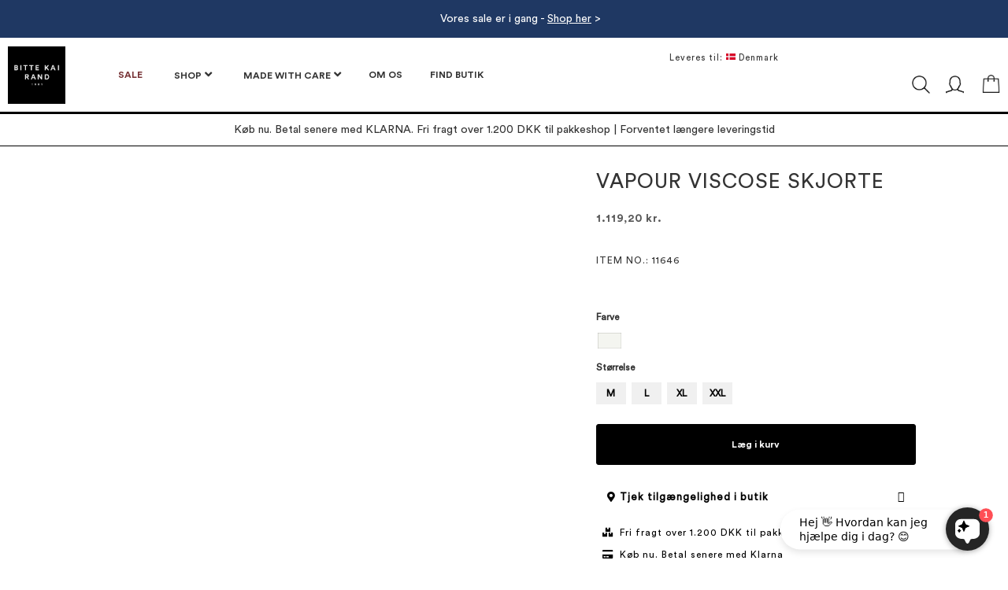

--- FILE ---
content_type: text/html; charset=UTF-8
request_url: https://www.bittekairand.com/da/vapour-viscose-skjorte.html
body_size: 22110
content:
<!doctype html>
<html lang="da">
    <head prefix="og: http://ogp.me/ns# fb: http://ogp.me/ns/fb# product: http://ogp.me/ns/product#">
        <script>
    var LOCALE = 'da\u002DDK';
    var BASE_URL = 'https\u003A\u002F\u002Fwww.bittekairand.com\u002Fda\u002F';
    var require = {
        'baseUrl': 'https\u003A\u002F\u002Fwww.bittekairand.com\u002Fstatic\u002Fversion1762889594\u002Ffrontend\u002FEnhance\u002Fluma_child\u002Fda_DK'
    };</script><script> window.isMagento244AndAbove = 1</script>        <meta charset="utf-8"/>
<meta name="title" content="VAPOUR VISCOSE SKJORTE"/>
<meta name="robots" content="INDEX,FOLLOW"/>
<meta name="viewport" content="width=device-width, initial-scale=1"/>
<meta name="format-detection" content="telephone=no"/>
<title>VAPOUR VISCOSE SKJORTE</title>
                <link rel="stylesheet" type="text/css" media="all" href="https://www.bittekairand.com/static/version1762889594/frontend/Enhance/luma_child/da_DK/mage/calendar.css" />
<link rel="stylesheet" type="text/css" media="all" href="https://www.bittekairand.com/static/version1762889594/frontend/Enhance/luma_child/da_DK/css/styles-m.css" />
<link rel="stylesheet" type="text/css" media="all" href="https://www.bittekairand.com/static/version1762889594/frontend/Enhance/luma_child/da_DK/jquery/uppy/dist/uppy-custom.css" />
<link rel="stylesheet" type="text/css" media="all" href="https://www.bittekairand.com/static/version1762889594/frontend/Enhance/luma_child/da_DK/Amasty_Label/vendor/tooltipster/css/tooltipster.min.css" />
<link rel="stylesheet" type="text/css" media="all" href="https://www.bittekairand.com/static/version1762889594/frontend/Enhance/luma_child/da_DK/Amasty_LibSwiperJs/vendor/swiper/swiper.min.css" />
<link rel="stylesheet" type="text/css" media="all" href="https://www.bittekairand.com/static/version1762889594/frontend/Enhance/luma_child/da_DK/Amasty_Base/vendor/slick/amslick.min.css" />
<link rel="stylesheet" type="text/css" media="all" href="https://www.bittekairand.com/static/version1762889594/frontend/Enhance/luma_child/da_DK/Mageplaza_Core/css/grid-mageplaza.css" />
<link rel="stylesheet" type="text/css" media="all" href="https://www.bittekairand.com/static/version1762889594/frontend/Enhance/luma_child/da_DK/Mageplaza_Core/css/owl.carousel.css" />
<link rel="stylesheet" type="text/css" media="all" href="https://www.bittekairand.com/static/version1762889594/frontend/Enhance/luma_child/da_DK/Mageplaza_Core/css/owl.theme.css" />
<link rel="stylesheet" type="text/css" media="all" href="https://www.bittekairand.com/static/version1762889594/frontend/Enhance/luma_child/da_DK/Mageplaza_FreeGifts/css/free_gifts.css" />
<link rel="stylesheet" type="text/css" media="all" href="https://www.bittekairand.com/static/version1762889594/frontend/Enhance/luma_child/da_DK/Magezon_Core/css/styles.css" />
<link rel="stylesheet" type="text/css" media="all" href="https://www.bittekairand.com/static/version1762889594/frontend/Enhance/luma_child/da_DK/Magezon_Core/css/owlcarousel/owl.carousel.min.css" />
<link rel="stylesheet" type="text/css" media="all" href="https://www.bittekairand.com/static/version1762889594/frontend/Enhance/luma_child/da_DK/Magezon_Core/css/animate.css" />
<link rel="stylesheet" type="text/css" media="all" href="https://www.bittekairand.com/static/version1762889594/frontend/Enhance/luma_child/da_DK/Magezon_Core/css/fontawesome5.css" />
<link rel="stylesheet" type="text/css" media="all" href="https://www.bittekairand.com/static/version1762889594/frontend/Enhance/luma_child/da_DK/Magezon_Core/css/mgz_font.css" />
<link rel="stylesheet" type="text/css" media="all" href="https://www.bittekairand.com/static/version1762889594/frontend/Enhance/luma_child/da_DK/Magezon_Core/css/mgz_bootstrap.css" />
<link rel="stylesheet" type="text/css" media="all" href="https://www.bittekairand.com/static/version1762889594/frontend/Enhance/luma_child/da_DK/Magezon_Builder/css/openiconic.min.css" />
<link rel="stylesheet" type="text/css" media="all" href="https://www.bittekairand.com/static/version1762889594/frontend/Enhance/luma_child/da_DK/Magezon_Builder/css/styles.css" />
<link rel="stylesheet" type="text/css" media="all" href="https://www.bittekairand.com/static/version1762889594/frontend/Enhance/luma_child/da_DK/Magezon_Builder/css/common.css" />
<link rel="stylesheet" type="text/css" media="all" href="https://www.bittekairand.com/static/version1762889594/frontend/Enhance/luma_child/da_DK/Magezon_Core/css/magnific.css" />
<link rel="stylesheet" type="text/css" media="all" href="https://www.bittekairand.com/static/version1762889594/frontend/Enhance/luma_child/da_DK/Magezon_PageBuilder/css/styles.css" />
<link rel="stylesheet" type="text/css" media="all" href="https://www.bittekairand.com/static/version1762889594/frontend/Enhance/luma_child/da_DK/Magezon_PageBuilder/vendor/photoswipe/photoswipe.css" />
<link rel="stylesheet" type="text/css" media="all" href="https://www.bittekairand.com/static/version1762889594/frontend/Enhance/luma_child/da_DK/Magezon_PageBuilder/vendor/photoswipe/default-skin/default-skin.css" />
<link rel="stylesheet" type="text/css" media="all" href="https://www.bittekairand.com/static/version1762889594/frontend/Enhance/luma_child/da_DK/Magezon_PageBuilder/vendor/blueimp/css/blueimp-gallery.min.css" />
<link rel="stylesheet" type="text/css" media="all" href="https://www.bittekairand.com/static/version1762889594/frontend/Enhance/luma_child/da_DK/Magezon_HeaderFooterBuilder/css/styles.css" />
<link rel="stylesheet" type="text/css" media="all" href="https://www.bittekairand.com/static/version1762889594/frontend/Enhance/luma_child/da_DK/Magezon_Newsletter/css/styles.css" />
<link rel="stylesheet" type="text/css" media="all" href="https://www.bittekairand.com/static/version1762889594/frontend/Enhance/luma_child/da_DK/Magezon_NinjaMenus/css/styles.css" />
<link rel="stylesheet" type="text/css" media="all" href="https://www.bittekairand.com/static/version1762889594/frontend/Enhance/luma_child/da_DK/Magezon_PageBuilderIconBox/css/styles.css" />
<link rel="stylesheet" type="text/css" media="all" href="https://www.bittekairand.com/static/version1762889594/frontend/Enhance/luma_child/da_DK/mage/gallery/gallery.css" />
<link rel="stylesheet" type="text/css" media="screen and (min-width: 922px)" href="https://www.bittekairand.com/static/version1762889594/frontend/Enhance/luma_child/da_DK/css/styles-l.css" />
<link rel="stylesheet" type="text/css" media="print" href="https://www.bittekairand.com/static/version1762889594/frontend/Enhance/luma_child/da_DK/css/print.css" />
<link rel="stylesheet" type="text/css" media="all" href="https://cdn.jsdelivr.net/npm/@fancyapps/ui@5.0/dist/fancybox/fancybox.css" />
<link rel="stylesheet" type="text/css" media="all" href="https://cdnjs.cloudflare.com/ajax/libs/slick-carousel/1.9.0/slick.css" />
<link rel="stylesheet" type="text/css" media="all" href="https://cdnjs.cloudflare.com/ajax/libs/slick-carousel/1.9.0/slick-theme.min.css" />
<script type="text/javascript" src="https://www.bittekairand.com/static/version1762889594/frontend/Enhance/luma_child/da_DK/requirejs/require.js"></script>
<script type="text/javascript" src="https://www.bittekairand.com/static/version1762889594/frontend/Enhance/luma_child/da_DK/mage/requirejs/mixins.js"></script>
<script type="text/javascript" src="https://www.bittekairand.com/static/version1762889594/frontend/Enhance/luma_child/da_DK/requirejs-config.js"></script>
<link rel="preload" as="font" crossorigin="anonymous" href="https://www.bittekairand.com/static/version1762889594/frontend/Enhance/luma_child/da_DK/fonts/opensans/light/opensans-300.woff2" />
<link rel="preload" as="font" crossorigin="anonymous" href="https://www.bittekairand.com/static/version1762889594/frontend/Enhance/luma_child/da_DK/fonts/opensans/regular/opensans-400.woff2" />
<link rel="preload" as="font" crossorigin="anonymous" href="https://www.bittekairand.com/static/version1762889594/frontend/Enhance/luma_child/da_DK/fonts/opensans/semibold/opensans-600.woff2" />
<link rel="preload" as="font" crossorigin="anonymous" href="https://www.bittekairand.com/static/version1762889594/frontend/Enhance/luma_child/da_DK/fonts/opensans/bold/opensans-700.woff2" />
<link rel="preload" as="font" crossorigin="anonymous" href="https://www.bittekairand.com/static/version1762889594/frontend/Enhance/luma_child/da_DK/fonts/Luma-Icons.woff2" />
<link rel="canonical" href="https://www.bittekairand.com/da/vapour-viscose-skjorte.html" />
<link rel="icon" type="image/x-icon" href="https://www.bittekairand.com/media/favicon/default/bittekairand-symbol-100_black.png" />
<link rel="shortcut icon" type="image/x-icon" href="https://www.bittekairand.com/media/favicon/default/bittekairand-symbol-100_black.png" />
<meta name="ahrefs-site-verification" content="53a42e4bb183c2c83d49d30e5cd3fdfc04027d2b1b816a289a22493d01188ba0">
<script>
        (function(w,d,s,r,n){w.TrustpilotObject=n;w[n]=w[n]||function(){(w[n].q=w[n].q||[]).push(arguments)};
            a=d.createElement(s);a.async=1;a.src=r;a.type='text/java'+s;f=d.getElementsByTagName(s)[0];
            f.parentNode.insertBefore(a,f)})(window,document,'script', 'https://invitejs.trustpilot.com/tp.min.js', 'tp');
            tp('register', 'R12KgbleTbnzmntm');
</script>
<meta name="google-site-verification" content="h2J50Sbh-YmMRNZ7RxYq9pxbUcfjFzrXvOQpx__jNWc" />
<script src="https://files.userlink.ai/public/embed.min.js" charset="utf-8" id="bai-scr-emb" data-cid="674f208fefea364c820aca50" async domain="Bittekairand DA"></script>

<script>
    hrq = window.hrq || [];
    hrq.push(function(sdk) {
        if (!Cookiebot.consent.marketing) {
            sdk.setTrackingOptOut(true);
        }
    });
</script>                <script>
        window.getWpGA4Cookie = function(name) {
            match = document.cookie.match(new RegExp(name + '=([^;]+)'));
            if (match) return decodeURIComponent(match[1].replace(/\+/g, ' ')) ;
        };

        window.dataLayer = window.dataLayer || [];
                var dl4Objects = [{"ecommerce":{"items":[{"item_name":"VAPOUR VISCOSE SKJORTE","item_id":"11646","price":"1119.20","currency":"DKK","item_stock_status":"In stock","item_sale_product":"No"}]},"event":"view_item"}];
        for (var i in dl4Objects) {
            window.dataLayer.push({ecommerce: null});
            window.dataLayer.push(dl4Objects[i]);
        }
                var wpGA4Cookies = ['wp_ga4_user_id','wp_ga4_customerGroup'];
        wpGA4Cookies.map(function(cookieName) {
            var cookieValue = window.getWpGA4Cookie(cookieName);
            if (cookieValue) {
                var dl4Object = {};
                dl4Object[cookieName.replace('wp_ga4_', '')] = cookieValue;
                window.dataLayer.push(dl4Object);
            }
        });
    </script>

    <script type="text/x-magento-init">
        {
            "*": {
                "Magento_PageCache/js/form-key-provider": {
                    "isPaginationCacheEnabled":
                        0                }
            }
        }
    </script>
<script type="text&#x2F;plain" src="https&#x3A;&#x2F;&#x2F;chimpstatic.com&#x2F;mcjs-connected&#x2F;js&#x2F;users&#x2F;35c49201b8bcbe6958fe7bb90&#x2F;4e4cdff8061b340ec39303c2d.js" defer="defer" data-cookieconsent="marketing">
</script><style>
	@media (min-width: 1750px) {
		.magezon-builder .mgz-container {width: 1750px;}
	}
	</style>
    <script>
        window.dataLayer = window.dataLayer || [];
    </script>
    <script type="text/x-magento-init">
        {
            "*": {
                "Stape_Gtm/js/datalayer": {
                    "isUserDataEnabled": false,
                    "data": {"event":"view_item_stape","ecomm_pagetype":"product","ecommerce":{"currency":"DKK","items":[{"item_name":"VAPOUR VISCOSE SKJORTE","item_id":"20760","item_sku":"11646","item_category":null,"price":1119.2}]}},
                    "suffix": "_stape"
                }
            }
        }
    </script>
            <!-- GTM Container Loader By GTM Server Side plugin -->
<script>!function(){"use strict";function l(e){for(var t=e,r=0,n=document.cookie.split(";");r<n.length;r++){var o=n[r].split("=");if(o[0].trim()===t)return o[1]}}function s(e){return localStorage.getItem(e)}function u(e){return window[e]}function A(e,t){e=document.querySelector(e);return t?null==e?void 0:e.getAttribute(t):null==e?void 0:e.textContent}var e=window,t=document,r="script",n="dataLayer",o="https://gtm.bittekairand.com",a="",i="Lpiwqfslyad",c="DQZJnC=aWQ9R1RNLU1ETFdRVzc%3D&page=1",g="cookie",v="_sbp",E="",d=!1;try{var d=!!g&&(m=navigator.userAgent,!!(m=new RegExp("Version/([0-9._]+)(.*Mobile)?.*Safari.*").exec(m)))&&16.4<=parseFloat(m[1]),f="stapeUserId"===g,I=d&&!f?function(e,t,r){void 0===t&&(t="");var n={cookie:l,localStorage:s,jsVariable:u,cssSelector:A},t=Array.isArray(t)?t:[t];if(e&&n[e])for(var o=n[e],a=0,i=t;a<i.length;a++){var c=i[a],c=r?o(c,r):o(c);if(c)return c}else console.warn("invalid uid source",e)}(g,v,E):void 0;d=d&&(!!I||f)}catch(e){console.error(e)}var m=e,g=(m[n]=m[n]||[],m[n].push({"gtm.start":(new Date).getTime(),event:"gtm.js"}),t.getElementsByTagName(r)[0]),v=I?"&bi="+encodeURIComponent(I):"",E=t.createElement(r),f=(d&&(i=8<i.length?i.replace(/([a-z]{8}$)/,"kp$1"):"kp"+i),!d&&a?a:o);E.async=!0,E.src=f+"/"+i+".js?"+c+v,null!=(e=g.parentNode)&&e.insertBefore(E,g)}();</script>
<!-- END of GTM Container Loader By GTM Server Side plugin -->
    
<meta property="og:type" content="product"/>

    <meta property="og:title" content="VAPOUR VISCOSE SKJORTE"/>


<meta property="og:url" content="https://www.bittekairand.com/da/vapour-viscose-skjorte.html"/>


<meta property="og:site_name" content="DA Website"/>

    <meta property="product:price:amount" content="1119.2"/>
    <meta property="product:price:currency" content="DKK"/>
    <style>.mgz-element.tcvxwhd .mgz-message-box{color:#ffffff;border-color:#1f3863;background-color:#1f3863;border-width:0;border-radius:0}.mgz-element.tcvxwhd .mgz-message-box-icon,.mgz-element.tcvxwhd .mgz-message-box-icon i{color:#1f3863}.ftco4fo-s{text-align:center}.w74nu4q>.mgz-element-inner{padding:0}.xtnpf0s-s{text-align:center}.a8aetde>.mgz-element-inner{padding:0}.qj1m516-s{border-color:#000000 !important;border-top-width:1px !important;border-top-style:solid}.qj1m516 > .item-submenu{width:275px !important}.qj1m516>a{color:#753033 !important}.qj1m516:hover>a{color:#ffffff !important;background:#000000 !important}.qj1m516.active>a{color:#ffffff !important;background:#000000 !important}.ninjamenus-desktop .qj1m516 > .item-submenu{padding:10px}.ninjamenus-mobile .qj1m516 > .item-submenu{padding:10px}.fj20450{height:11px}.pjruhmx:hover>a{color:#c1c1c1 !important}.l0eukrn{height:11px}.u71vxhp:hover>a{color:#c1c1c1 !important}.p9nmknm{height:11px}.ygvikfl:hover>a{color:#c1c1c1 !important}.rm0o340{height:11px}.q6hflru:hover>a{color:#c1c1c1 !important}.ybodcx6{height:11px}.rflflac:hover>a{color:#c1c1c1 !important}.aqtwtje{height:11px}.her4eld:hover>a{color:#c1c1c1 !important}.mw4sy4g{height:11px}.yl1jrss:hover>a{color:#c1c1c1 !important}.qtebjwv{height:11px}.ymdsln5:hover>a{color:#c1c1c1 !important}.kr6nhqk{height:11px}.g7v95v2:hover>a{color:#c1c1c1 !important}.j6llden{height:11px}.g54h93i:hover>a{color:#c1c1c1 !important}.fedskox{height:11px}.krjh4am:hover>a{color:#c1c1c1 !important}.r94dx4x>a{font-size:11px}.r94dx4x:hover>a{color:#c1c1c1 !important}.s37jh37>a{font-size:11px}.s37jh37:hover>a{color:#c1c1c1 !important}.w04rmnr>a{font-size:11px}.w04rmnr:hover>a{color:#c1c1c1 !important}.amh1bya>a{font-size:11px}.amh1bya:hover>a{color:#c1c1c1 !important}.qmsep1y>a{font-size:11px}.qmsep1y:hover>a{color:#c1c1c1 !important}.pbyetl6>a{font-size:11px}.pbyetl6:hover>a{color:#c1c1c1 !important}.t0prola>a{font-size:11px}.t0prola:hover>a{color:#c1c1c1 !important}.p2l3g3a:hover>a{color:#c1c1c1 !important}.ymka64v>a{font-size:11px}.ymka64v:hover>a{color:#c1c1c1 !important}.o67mml7>a{font-size:11px}.o67mml7:hover>a{color:#c1c1c1 !important}.p98rffg>a{font-size:11px}.p98rffg:hover>a{color:#c1c1c1 !important}.r5o7x80{float:none}.fxcpwle,.len6gb9,.hxkxdkw,.x4aqtsc,.r5o7x80{border:0 solid transparent}.fxcpwle>.mgz-element-inner,.len6gb9>.mgz-element-inner,.hxkxdkw>.mgz-element-inner,.x4aqtsc>.mgz-element-inner,.r5o7x80>.mgz-element-inner{padding:0;margin:0}.kio0qd2-s{border-color:#000000 !important;border-top-width:1px !important;border-top-style:solid}.kio0qd2 > .item-submenu{width:1000px !important}.kio0qd2>a{padding:0 20px !important}.kio0qd2:hover>a{color:#ffffff !important;background:#000000 !important}.kio0qd2.active>a{color:#ffffff !important;background:#000000 !important}.ninjamenus-desktop .kio0qd2 > .item-submenu{padding:10px}.ninjamenus-mobile .kio0qd2 > .item-submenu{padding:10px}.mc8ydpw:hover>a{color:#c1c1c1 !important}.cfvgvqf>a{font-size:14px}.cfvgvqf:hover>a{color:#c1c1c1 !important}.mvly0my-s{border-color:#000000 !important;border-top-width:1px !important;border-top-style:solid}.mvly0my > .item-submenu{width:275px !important}.mvly0my:hover>a{color:#ffffff !important;background:#000000 !important}.ninjamenus-desktop .mvly0my > .item-submenu{padding:10px}.ninjamenus-mobile .mvly0my > .item-submenu{padding:10px}.q9gs710-s{border-color:#000000 !important;border-top-width:1px !important;border-top-style:solid}.q9gs710:hover>a{color:#ffffff !important;background:#000000 !important}.q9gs710.active>a{color:#ffffff !important;background:#000000 !important}.ninjamenus-desktop.ninjamenus-top .level0{padding-right:5px}#ninjamenus1.ninjamenus .level0 > a,#ninjamenus1.ninjamenus.ninjamenus-drilldown .level0 > a{font-size:15px}#ninjamenus1.ninjamenus .level0:hover > a,#ninjamenus1.ninjamenus.ninjamenus-drilldown .level0:hover > a{color:#ffffff;background-color:#000000}#ninjamenus1.ninjamenus .level0 .item-submenu .nav-item > a,#ninjamenus1.ninjamenus-drilldown .nav-item > a{color:#000000}.mgz-element.ws465ek .mgz-icon-list-item{margin-right:5px}.mgz-element.ws465ek .mgz-icon-list-item-icon{color:#333}.mgz-element.ws465ek .mgz-icon-list-item-text{font-size:12px;color:#333}.yde3fq8{float:right}.ddmn0ft-s{margin-bottom:10px !important}.q5u8e74>.mgz-element-inner{padding:0}.mwgyol7{float:right}.mwgyol7-s{margin-bottom:2px !important}.yatapwu{float:right}.yatapwu-s{padding-right:10px !important;padding-left:10px !important;margin-bottom:0 !important}.mgz-element.yatapwu .image-content{width:100%;text-align:center}.mgz-element.yatapwu .image-title{font-size:16px}.rnwvhpu{float:right}.rnwvhpu-s{padding-right:10px !important;margin-bottom:0 !important}.mgz-element.rnwvhpu .image-content{text-align:center}.mgz-element.rnwvhpu .image-title{font-size:16px}.lxu44s5>.mgz-element-inner{padding:0;margin:0}.gmm71so-s{padding:10px!important;border-color:#000000 !important}.f1xvagv,.t9o902w,.kp64riw{border:0 solid transparent}.f1xvagv>.mgz-element-inner,.t9o902w>.mgz-element-inner,.kp64riw>.mgz-element-inner{padding:0;margin:0}.kewau8u-s{margin-bottom:20px !important;border-color:#000000 !important;border-top-width:3px !important;border-top-style:solid;border-bottom-width:1px !important;border-bottom-style:solid}.minicart-wrapper .action.showcart .counter.qty{background:black !important;border-radius:15px !important;min-width:22px !important;overflow:inherit;line-height:1.42857143 !important;margin:0 0 0 !important;height:22px}.bkr-top-right-links{display:flex;align-items:center;justify-content:end}.bkr-custom-countryselect{margin-bottom:-1px !important}.ny58l1v-s{margin-bottom:15px !important}.mnk73yl-s{margin-bottom:15px !important}.d2qaak2-s{margin-bottom:2px !important}.mjkb9j3-s{margin-bottom:0 !important}.l69el4k-s{margin-bottom:0 !important}.b0a3ugo-s{padding-bottom:10px !important}.mgz-element.b0a3ugo .mgz-panels-b0a3ugo > .mgz-panel{margin-bottom:0}.mgz-element.b0a3ugo .mgz-panels-b0a3ugo > .mgz-panel.mgz-in > .mgz-panel-heading,.mgz-element.b0a3ugo .mgz-panels-b0a3ugo > .mgz-panel.mgz-active > .mgz-panel-heading{margin-bottom:1px}.mgz-element.b0a3ugo .mgz-panels-b0a3ugo > .mgz-panel > .mgz-panel-heading{border-style:none;color:#000000;background:#ffffff}.mgz-element.b0a3ugo .mgz-panels-b0a3ugo > .mgz-panel.mgz-active > .mgz-panel-heading{border-color:#ffffff}.mgz-element.b0a3ugo .mgz-panels-b0a3ugo > .mgz-panel > .mgz-panel-body{background:#ffffff;border-color:#ffffff}.mgz-element.b0a3ugo .mgz-panels-b0a3ugo > .mgz-panel > .mgz-panel-body > .mgz-panel-body-inner{padding:5px}.mgz-element.b0a3ugo .mgz-panels-b0a3ugo > .mgz-panel > .mgz-panel-heading .mgz-panel-heading-title{font-size:13px}.mgz-element.qnlol9v .mgz-icon-list-item{margin-bottom:10px}.mgz-element.qnlol9v .mgz-icon-list-item-icon{color:#000000}.mgz-element.qnlol9v .mgz-icon-list-item-text{font-size:12px;color:#000000}.rl2sb1b{height:5px}.g97i3jf-s{border-color:#c1c1c1 !important}.ba496hq-s{border-color:#c1c1c1 !important}.p6wrncf-s{text-align:center}.mgz-element.p6wrncf .image-content{width:100%;text-align:center}.mgz-element.p6wrncf .image-title{font-size:16px}.wojkwyr-s{border-color:#c1c1c1 !important}.mgz-element.mm39nlu .mgz-panels-mm39nlu > .mgz-panel{margin-bottom:2px}.mgz-element.mm39nlu .mgz-panels-mm39nlu > .mgz-panel > .mgz-panel-heading{border-width:0;border-radius:0;color:#000000;background:#f4f4f4}.mgz-element.mm39nlu .mgz-panels-mm39nlu > .mgz-panel.mgz-active > .mgz-panel-heading{color:#ffffff;background:#000000}.mgz-element.mm39nlu .mgz-panels-mm39nlu > .mgz-panel > .mgz-panel-body{background:#ffffff;border-width:0;border-radius:0}.mgz-element.mm39nlu .mgz-panels-mm39nlu > .mgz-panel > .mgz-panel-heading .mgz-panel-heading-title{font-size:12px}.gt38sxh>.mgz-element-inner{padding:5px}.product-cta-icons-inner > div > div{margin-bottom:10px;min-height:50px}.product-cta-icons-inner > div > div > div{background-size:50px 50px;background-repeat:no-repeat}#product-addtocart-button{width:100%}.bkr-product-short-description{line-height:1.8;font-size:12px}.bkr-stock-status{font-size:10px;font-weight:600}.products-category-design-section{display:flex;flex-direction:row;gap:0;align-items:flex-start}.x7am339-s{border-color:#3b0a24 !important;border-bottom-width:12px !important;border-bottom-style:double}.mgz-element.ph58uut .action > strong,.mgz-element.ph58uut .title{font-size:16px;color:#000000;font-weight:600}.mgz-element.ph58uut .hfb-links-item{color:#333 !important}.mgz-element.ph58uut .action:after{color:#000000 !important}.mgz-element.nju9kbj .hfb-links-item{color:#333 !important}.mgz-element.nju9kbj .action:after{color:#000000 !important}.form17693245276975bfef99178{width:400px}.form17693245276975bfef99178 .mgz-newsletter-btn,.form17693245276975bfef99178 input{height:35px}.mgz-element.er347w6 .mgz-newsletter-btn{border-style:solid}.mgz-element.hhp8r2g #hhp8r2g-mgz-socialicons-item0{background-color:#000000}.mgz-element.hhp8r2g #hhp8r2g-mgz-socialicons-item1{background-color:#000000}.mgz-element.hhp8r2g #hhp8r2g-mgz-socialicons-item2{background-color:#000000}.mgz-element.hhp8r2g #hhp8r2g-mgz-socialicons-item3{background-color:#000000}.mgz-element.hhp8r2g .mgz-socialicons i{font-size:15px;width:30px;height:30px;line-height:30px}.vplj2wg-s{margin-bottom:15px !important}.mgz-element.jb9ndps .action > strong,.mgz-element.jb9ndps .title{font-size:16px;color:#000000;font-weight:600}.mgz-element.jb9ndps .hfb-links-item{color:#333 !important}.mgz-element.jb9ndps .action:after{color:#000000 !important}.djgw1ct-s{margin-bottom:15px !important}.mgz-element.rnigy15 .action > strong,.mgz-element.rnigy15 .title{font-size:16px;color:#000000;font-weight:600}.mgz-element.rnigy15 .hfb-links-item{color:#333 !important}.mgz-element.rnigy15 .action:after{color:#000000 !important}.rl6ed2k-s{margin-bottom:15px !important}.vk3s2p3-s{padding-top:15px !important;padding-bottom:20px !important;border-color:#000000 !important}.wmdd05a-s{text-align:center;padding-bottom:20px !important}.mgz-socialicons li i{border-radius:15px}.bkr-footer{letter-spacing:1px}.bkr-footer * h3{font-family:'Circular Std'}.bkr-footer * ul{font-family:'Circular Std Book';font-size:10px}</style></head>
    <body data-container="body"
          data-mage-init='{"loaderAjax": {}, "loader": { "icon": "https://www.bittekairand.com/static/version1762889594/frontend/Enhance/luma_child/da_DK/images/loader-2.gif"}}'
        class="pl-thm-enhance pl-thm-enhance-luma_child page-product-configurable mgz-productpagebuilder catalog-product-view product-vapour-viscose-skjorte page-layout-1column-fullwidth" id="html-body">
        
<script type="text/x-magento-init">
    {
        "*": {
            "Magento_PageBuilder/js/widget-initializer": {
                "config": {"[data-content-type=\"slider\"][data-appearance=\"default\"]":{"Magento_PageBuilder\/js\/content-type\/slider\/appearance\/default\/widget":false},"[data-content-type=\"map\"]":{"Magento_PageBuilder\/js\/content-type\/map\/appearance\/default\/widget":false},"[data-content-type=\"row\"]":{"Magento_PageBuilder\/js\/content-type\/row\/appearance\/default\/widget":false},"[data-content-type=\"tabs\"]":{"Magento_PageBuilder\/js\/content-type\/tabs\/appearance\/default\/widget":false},"[data-content-type=\"slide\"]":{"Magento_PageBuilder\/js\/content-type\/slide\/appearance\/default\/widget":{"buttonSelector":".pagebuilder-slide-button","showOverlay":"hover","dataRole":"slide"}},"[data-content-type=\"banner\"]":{"Magento_PageBuilder\/js\/content-type\/banner\/appearance\/default\/widget":{"buttonSelector":".pagebuilder-banner-button","showOverlay":"hover","dataRole":"banner"}},"[data-content-type=\"buttons\"]":{"Magento_PageBuilder\/js\/content-type\/buttons\/appearance\/inline\/widget":false},"[data-content-type=\"products\"][data-appearance=\"carousel\"]":{"Amasty_Xsearch\/js\/content-type\/products\/appearance\/carousel\/widget-override":false}},
                "breakpoints": {"desktop":{"label":"Desktop","stage":true,"default":true,"class":"desktop-switcher","icon":"Magento_PageBuilder::css\/images\/switcher\/switcher-desktop.svg","conditions":{"min-width":"1024px"},"options":{"products":{"default":{"slidesToShow":"5"}}}},"tablet":{"conditions":{"max-width":"1024px","min-width":"768px"},"options":{"products":{"default":{"slidesToShow":"4"},"continuous":{"slidesToShow":"3"}}}},"mobile":{"label":"Mobile","stage":true,"class":"mobile-switcher","icon":"Magento_PageBuilder::css\/images\/switcher\/switcher-mobile.svg","media":"only screen and (max-width: 767px)","conditions":{"max-width":"767px","min-width":"640px"},"options":{"products":{"default":{"slidesToShow":"3"}}}},"mobile-small":{"conditions":{"max-width":"640px"},"options":{"products":{"default":{"slidesToShow":"2"},"continuous":{"slidesToShow":"1"}}}}}            }
        }
    }
</script>

<div class="cookie-status-message" id="cookie-status">
    The store will not work correctly when cookies are disabled.</div>
<script type="text&#x2F;javascript">document.querySelector("#cookie-status").style.display = "none";</script>
<script type="text/x-magento-init">
    {
        "*": {
            "cookieStatus": {}
        }
    }
</script>

<script type="text/x-magento-init">
    {
        "*": {
            "mage/cookies": {
                "expires": null,
                "path": "\u002F",
                "domain": ".www.bittekairand.com",
                "secure": true,
                "lifetime": "3600"
            }
        }
    }
</script>
    <noscript>
        <div class="message global noscript">
            <div class="content">
                <p>
                    <strong>JavaScript seems to be disabled in your browser.</strong>
                    <span>
                        For the best experience on our site, be sure to turn on Javascript in your browser.                    </span>
                </p>
            </div>
        </div>
    </noscript>

<script>
    window.cookiesConfig = window.cookiesConfig || {};
    window.cookiesConfig.secure = true;
</script><script>    require.config({
        map: {
            '*': {
                wysiwygAdapter: 'mage/adminhtml/wysiwyg/tiny_mce/tinymceAdapter'
            }
        }
    });</script><script>    require.config({
        paths: {
            googleMaps: 'https\u003A\u002F\u002Fmaps.googleapis.com\u002Fmaps\u002Fapi\u002Fjs\u003Fv\u003D3.56\u0026key\u003DAIzaSyDviLVqzz_iUf5p9sz0e_cg0An3GIHCMsg'
        },
        config: {
            'Magento_PageBuilder/js/utils/map': {
                style: '',
            },
            'Magento_PageBuilder/js/content-type/map/preview': {
                apiKey: 'AIzaSyDviLVqzz_iUf5p9sz0e_cg0An3GIHCMsg',
                apiKeyErrorMessage: 'You\u0020must\u0020provide\u0020a\u0020valid\u0020\u003Ca\u0020href\u003D\u0027https\u003A\u002F\u002Fwww.bittekairand.com\u002Fda\u002Fadminhtml\u002Fsystem_config\u002Fedit\u002Fsection\u002Fcms\u002F\u0023cms_pagebuilder\u0027\u0020target\u003D\u0027_blank\u0027\u003EGoogle\u0020Maps\u0020API\u0020key\u003C\u002Fa\u003E\u0020to\u0020use\u0020a\u0020map.'
            },
            'Magento_PageBuilder/js/form/element/map': {
                apiKey: 'AIzaSyDviLVqzz_iUf5p9sz0e_cg0An3GIHCMsg',
                apiKeyErrorMessage: 'You\u0020must\u0020provide\u0020a\u0020valid\u0020\u003Ca\u0020href\u003D\u0027https\u003A\u002F\u002Fwww.bittekairand.com\u002Fda\u002Fadminhtml\u002Fsystem_config\u002Fedit\u002Fsection\u002Fcms\u002F\u0023cms_pagebuilder\u0027\u0020target\u003D\u0027_blank\u0027\u003EGoogle\u0020Maps\u0020API\u0020key\u003C\u002Fa\u003E\u0020to\u0020use\u0020a\u0020map.'
            },
        }
    });</script><script>
    require.config({
        shim: {
            'Magento_PageBuilder/js/utils/map': {
                deps: ['googleMaps']
            }
        }
    });</script><div class="page-wrapper"><header class="magezon-builder magezon-builder-preload hfb hfb-header hfb-header1"><div class="ftco4fo mgz-element mgz-element-row contained mgz-container"><div class="mgz-element-inner ftco4fo-s"><div class="inner-content "><div class="w74nu4q mgz-element mgz-element-column mgz-col-md-12"><div class="mgz-element-inner w74nu4q-s"><div class="tcvxwhd mgz-element mgz-child mgz-element-message_box"><div class="mgz-element-inner tcvxwhd-s"><div class="mgz-message-box mgz-message-box- mgz-message-box-"><div class="mgz-message-box-icon"><i class=""></i></div><div class="mgz-message-box-content"><p style="text-align: center;"><a href="https://www.bittekairand.com/da/sale.html"><span style="font-size: 14px; color: rgb(255, 255, 255);">Vores sale er i gang - <span style="text-decoration: underline;">Shop her</span> &gt; </span></a></p></div></div></div></div></div></div></div></div></div><div class="xtnpf0s mgz-element mgz-element-row contained mgz-container"><div class="mgz-element-inner xtnpf0s-s"><div class="inner-content "><div class="a8aetde mgz-element mgz-element-column mgz-col-md-12"><div class="mgz-element-inner a8aetde-s"></div></div></div></div></div><div class="gmm71so mgz-element mgz-element-row contained mgz-container mgz-row-equal-height content-middle"><div class="mgz-element-inner gmm71so-s"><div class="inner-content "><div class="f1xvagv mgz-element mgz-element-column mgz-col-xl-1 mgz-col-lg-1 mgz-col-md-2 mgz-col-sm-5 mgz-col-xs-5"><div class="mgz-element-inner f1xvagv-s"><div class="dsd2ryk mgz-element mgz-child mgz-element-site_logo hfb-logo-hamburger"><div class="mgz-element-inner dsd2ryk-s"><span data-action="toggle-nav" class="action nav-toggle"><span>Toggle Nav</span></span> <a class="logo" href="https://www.bittekairand.com/da/" aria-label="store logo"><img src="https://www.bittekairand.com/media/logo/default/bittekairand_logo_black.jpg" title="Bitte&#x20;Kai&#x20;Rand" alt="Bitte&#x20;Kai&#x20;Rand" width="73" height="73" /></a></div></div></div></div><div class="t9o902w mgz-element mgz-element-column mgz-col-xl-7 mgz-col-lg-7 mgz-col-md-6 mgz-col-sm-1 mgz-col-xs-1"><div class="mgz-element-inner t9o902w-s"><div class="vo01w1q mgz-element mgz-child mgz-element-top_navigation top-navigation-bar"><div class="mgz-element-inner vo01w1q-s"><div class="sections nav-sections"><div class="section-items nav-sections-items" data-mage-init='{"tabs":{"openedState":"active"}}'><div class="section-item-content nav-sections-item-content" id="store.menu" data-role="content"><nav class="navigation" data-action="navigation"><div id="ninjamenus1" class="ninjamenus ninjamenus-horizontal ninjamenus-mobile-accordion ninjamenus-desktop ninjamenus-top" data-type="horizontal" data-mobile-type="accordion" data-mage-init='{"ninjamenustop": {"id": "ninjamenus1","mobileBreakpoint": 922, "stick": false}}'><div class="magezon-builder magezon-builder-preload"><div class="qj1m516 mgz-element nav-item level0"><a href="https://www.bittekairand.com/da/sale.html" rel="nofollow" ><span class="title">SALE</span> </a> </div><div class="kio0qd2 mgz-element nav-item mega left_edge_menu_bar level0"><a href="#" rel="nofollow" ><span class="title">SHOP</span> <i class="caret fas mgz-fa-angle-down"></i> </a> <div class="item-submenu mgz-element-inner kio0qd2-s"><div class="lhgp65k mgz-element mgz-element-row full_width_row mgz-row-equal-height content-top"><div class="mgz-element-inner lhgp65k-s"><div class="inner-content mgz-container"><div class="fxcpwle mgz-element mgz-element-column mgz-col-md-3"><div class="mgz-element-inner fxcpwle-s"><div class="fj20450 mgz-element mgz-child mgz-element-empty_space"><div class="mgz-element-inner fj20450-s"><div class="mgz-element-empty-space"></div></div></div><div class="pjruhmx mgz-element nav-item"><a href="https://www.bittekairand.com/da/story/magicstretch.html" ><span class="title">MAGIC STRETCH</span> </a> </div><div class="l0eukrn mgz-element mgz-child mgz-element-empty_space"><div class="mgz-element-inner l0eukrn-s"><div class="mgz-element-empty-space"></div></div></div><div class="u71vxhp mgz-element nav-item"><a href="https://www.bittekairand.com/da/fsc-r-certificeret.html" ><span class="title">FSC ® CERTIFICEREDE STYLES</span> </a> </div><div class="p9nmknm mgz-element mgz-child mgz-element-empty_space"><div class="mgz-element-inner p9nmknm-s"><div class="mgz-element-empty-space"></div></div></div><div class="ygvikfl mgz-element nav-item"><a href="https://www.bittekairand.com/da/story/linen.html" ><span class="title">STYLES I HØR</span> </a> </div><div class="rm0o340 mgz-element mgz-child mgz-element-empty_space"><div class="mgz-element-inner rm0o340-s"><div class="mgz-element-empty-space"></div></div></div><div class="q6hflru mgz-element nav-item"><a href="https://www.bittekairand.com/da/basic.html" ><span class="title">BASIC</span> </a> </div><div class="ybodcx6 mgz-element mgz-child mgz-element-empty_space"><div class="mgz-element-inner ybodcx6-s"><div class="mgz-element-empty-space"></div></div></div></div></div><div class="len6gb9 mgz-element mgz-element-column mgz-col-md-3"><div class="mgz-element-inner len6gb9-s"><div class="rflflac mgz-element nav-item"><a href="https://www.bittekairand.com/da/kjoler.html" ><span class="title">KJOLER</span> </a> </div><div class="aqtwtje mgz-element mgz-child mgz-element-empty_space"><div class="mgz-element-inner aqtwtje-s"><div class="mgz-element-empty-space"></div></div></div><div class="her4eld mgz-element nav-item"><a href="https://www.bittekairand.com/da/underdele/bukser.html" ><span class="title">BUKSER</span> </a> </div><div class="mw4sy4g mgz-element mgz-child mgz-element-empty_space"><div class="mgz-element-inner mw4sy4g-s"><div class="mgz-element-empty-space"></div></div></div><div class="yl1jrss mgz-element nav-item"><a href="https://www.bittekairand.com/da/overdele/strik.html" ><span class="title">STRIK</span> </a> </div><div class="qtebjwv mgz-element mgz-child mgz-element-empty_space"><div class="mgz-element-inner qtebjwv-s"><div class="mgz-element-empty-space"></div></div></div><div class="ymdsln5 mgz-element nav-item"><a href="https://www.bittekairand.com/da/frakker.html" ><span class="title">FRAKKER & OVERTØJ</span> </a> </div><div class="kr6nhqk mgz-element mgz-child mgz-element-empty_space"><div class="mgz-element-inner kr6nhqk-s"><div class="mgz-element-empty-space"></div></div></div><div class="g7v95v2 mgz-element nav-item"><a href="https://www.bittekairand.com/da/jumpsuit.html" ><span class="title">BUKSEDRAGTER</span> </a> </div><div class="j6llden mgz-element mgz-child mgz-element-empty_space"><div class="mgz-element-inner j6llden-s"><div class="mgz-element-empty-space"></div></div></div><div class="g54h93i mgz-element nav-item"><a href="https://www.bittekairand.com/da/tilbehor.html" ><span class="title">ACCESSORIES</span> </a> </div><div class="fedskox mgz-element mgz-child mgz-element-empty_space"><div class="mgz-element-inner fedskox-s"><div class="mgz-element-empty-space"></div></div></div></div></div><div class="hxkxdkw mgz-element mgz-element-column mgz-col-md-3"><div class="mgz-element-inner hxkxdkw-s"><div class="krjh4am mgz-element nav-item"><a href="https://www.bittekairand.com/da/overdele.html" ><span class="title">OVERDELE</span> </a> </div><div class="r94dx4x mgz-element bkr-submenu-item nav-item"><a href="https://www.bittekairand.com/da/overdele/skjorter.html" ><span class="title">SKJORTER</span> </a> </div><div class="s37jh37 mgz-element bkr-submenu-item nav-item"><a href="https://www.bittekairand.com/da/overdele/t-shirts-toppe.html" ><span class="title">T-SHIRTS & TOPPE</span> </a> </div><div class="w04rmnr mgz-element bkr-submenu-item nav-item"><a href="https://www.bittekairand.com/da/overdele/bluser.html" ><span class="title">BLUSER</span> </a> </div><div class="amh1bya mgz-element bkr-submenu-item nav-item"><a href="https://www.bittekairand.com/da/overdele/jakker.html" ><span class="title">JAKKER & BLAZERE</span> </a> </div><div class="qmsep1y mgz-element bkr-submenu-item nav-item"><a href="https://www.bittekairand.com/da/overdele/strik.html" ><span class="title">STRIK</span> </a> </div><div class="pbyetl6 mgz-element bkr-submenu-item nav-item"><a href="https://www.bittekairand.com/da/overdele/cardigan.html" ><span class="title">CARDIGANS</span> </a> </div><div class="t0prola mgz-element bkr-submenu-item nav-item"><a href="https://www.bittekairand.com/da/overdele/veste.html" ><span class="title">VESTE</span> </a> </div></div></div><div class="x4aqtsc mgz-element mgz-element-column mgz-col-md-3"><div class="mgz-element-inner x4aqtsc-s"><div class="p2l3g3a mgz-element nav-item"><a href="https://www.bittekairand.com/da/underdele.html" ><span class="title">UNDERDELE</span> </a> </div><div class="ymka64v mgz-element bkr-submenu-item nav-item"><a href="https://www.bittekairand.com/da/underdele/bukser.html" ><span class="title">BUKSER</span> </a> </div><div class="o67mml7 mgz-element bkr-submenu-item nav-item"><a href="https://www.bittekairand.com/da/underdele/nederdele.html" ><span class="title">NEDERDELE</span> </a> </div><div class="p98rffg mgz-element bkr-submenu-item nav-item"><a href="https://www.bittekairand.com/da/underdele/shorts.html" ><span class="title">SHORTS</span> </a> </div></div></div><div class="r5o7x80 mgz-element mgz-element-column mgz-col-md-2 mgz-element-column-empty"><div class="mgz-element-inner r5o7x80-s"></div></div></div></div></div></div></div><div class="mvly0my mgz-element nav-item mega left_edge_parent_item level0"><a href="#" rel="nofollow" ><span class="title">MADE WITH CARE</span> <i class="caret fas mgz-fa-angle-down"></i> </a> <div class="item-submenu mgz-element-inner mvly0my-s"><div class="mc8ydpw mgz-element bkr-submenu-item nav-item"><a href="https://www.bittekairand.com/da/care-for-your-clothes" ><span class="title">CARE GUIDE</span> </a> </div><div class="cfvgvqf mgz-element bkr-submenu-item nav-item"><a href="https://www.bittekairand.com/da/fsc" ><span class="title">FSC ® CERTIFICERET</span> </a> </div></div></div><div class="q9gs710 mgz-element nav-item mega left_edge_parent_item level0"><a href="https://www.bittekairand.com/da/the-creative-team" ><span class="title">OM OS</span> </a> </div><div class="clvsha9 mgz-element nav-item level0"><a href="https://www.bittekairand.com/da/find-us" ><span class="title">FIND BUTIK</span> </a> </div></div><style>/*.ninjamenus.ninjamenus-desktop .item-submenu { min-width: 250px; }*/</style></div></nav><div class="magezon-builder magezon-builder-preload"><div class="ceoso8m mgz-element mgz-element-row full_width_row_content"><div class="mgz-element-inner ceoso8m-s"><div class="inner-content "><div class="itbdoub mgz-element mgz-element-column mgz-col-xs-12"><div class="mgz-element-inner itbdoub-s"><div class="ws465ek mgz-element mgz-child mgz-element-icon_list"><div class="mgz-element-inner ws465ek-s"><div class="mgz-icon-list mgz-icon-list-horizontal"><div class="mgz-icon-list-item"><a href="https://www.bittekairand.com/da/find-us" title="FIND BUTIK" ><i class="mgz-icon-list-item-icon fas mgz-fa-location-arrow"></i> <span class="mgz-icon-list-item-text">FIND BUTIK</span> </a> </div></div></div></div></div></div></div></div></div></div><script type="text/javascript">
require(['jquery','domReady!'], function ($) {
    $("#select-country-mobile").on('click',function(){
        $('.dropdown-menu-mobile').slideToggle();
    });
});

</script><div id="select-country-mobile" class="select-country-mobile"><span class="website_country">Leveres til:</span> <span class="website_flag"><img src="https://www.bittekairand.com/media/flags/svg/da.svg"></span> <span class="website_country_name">Denmark</span> <div class="dropdown-menu-mobile" style="display: none;"><div class="store-select-mobile"><a href="https://www.bittekairand.com/da/" id="wsite"><img src="https://www.bittekairand.com/media/flags/svg/da.svg" class="flags">Denmark</a> <a href="https://www.bittekairand.com/se/" id="wsite"><img src="https://www.bittekairand.com/media/flags/svg/se.svg" class="flags">Sweden</a> <a href="https://www.bittekairand.com/no/" id="wsite"><img src="https://www.bittekairand.com/media/flags/svg/no.svg" class="flags">Norway</a> <a href="https://www.bittekairand.com/uk/" id="wsite"><img src="https://www.bittekairand.com/media/flags/svg/uk.svg" class="flags">United Kingdom</a> <a href="https://www.bittekairand.com/de/" id="de"><img src="https://www.bittekairand.com/media/flags/svg/de.svg" class="flags">Germany</a> <a href="https://www.bittekairand.com/en/" id="us"><img src="https://www.bittekairand.com/media/flags/svg/us.svg" class="flags">United States</a> <a href="https://www.bittekairand.com/en/" id="wsite"><img src="https://www.bittekairand.com/media/flags/svg/global.svg" class="flags">International</a> </div></div></div></div></div></div></div></div></div></div><div class="kp64riw mgz-element mgz-element-column mgz-col-xl-4 mgz-col-lg-4 mgz-col-md-4 mgz-col-sm-6 mgz-col-xs-6"><div class="mgz-element-inner kp64riw-s"><div class="ddmn0ft mgz-element mgz-element-row bkr-top-right-links full_width_row_content_no_paddings"><div class="mgz-element-inner ddmn0ft-s"><div class="inner-content "><div class="q5u8e74 mgz-element mgz-element-column mgz-col-md-12 mgz-hidden-md mgz-hidden-sm mgz-hidden-xs"><div class="mgz-element-inner q5u8e74-s bkr-top-right-links"><div class="yde3fq8 mgz-element mgz-child mgz-element-generate_block"><div class="mgz-element-inner yde3fq8-s bkr-custom-countryselect"><div class="mgz-element-custom-block-bittekairand_custom_countryselect"><div id="select-country" class="select-country"><span class="website_country">Leveres til:</span> <span class="website_flag"><img src="https://www.bittekairand.com/media/flags/svg/da.svg"></span> <span class="website_country_name">Denmark</span> <div class="dropdown-menu" style="display: none;"><div class="store-select"><a href="https://www.bittekairand.com/da/" id="wsite"><img src="https://www.bittekairand.com/media/flags/svg/da.svg" class="flags">Denmark</a> <a href="https://www.bittekairand.com/se/" id="wsite"><img src="https://www.bittekairand.com/media/flags/svg/se.svg" class="flags">Sweden</a> <a href="https://www.bittekairand.com/no/" id="wsite"><img src="https://www.bittekairand.com/media/flags/svg/no.svg" class="flags">Norway</a> <a href="https://www.bittekairand.com/uk/" id="wsite"><img src="https://www.bittekairand.com/media/flags/svg/uk.svg" class="flags">United Kingdom</a> <a href="https://www.bittekairand.com/de/" id="de"><img src="https://www.bittekairand.com/media/flags/svg/de.svg" class="flags">Germany</a> <a href="https://www.bittekairand.com/en/" id="us"><img src="https://www.bittekairand.com/media/flags/svg/us.svg" class="flags">United States</a> <a href="https://www.bittekairand.com/en/" id="wsite"><img src="https://www.bittekairand.com/media/flags/svg/global.svg" class="flags">International</a> </div></div></div><script type="text/javascript">
require(['jquery','domReady!'], function ($) {
    $('#select-country').hover(
                function () {
                        $('.dropdown-menu').toggle();        
                }
        );
    $(".mobile-nav #select-country").on('click',function(){
        $('.dropdown-menu').show();
    });
});

</script></div></div></div></div></div></div></div></div><div id="top-right-actions" class="r0i6tjv mgz-element mgz-element-row full_width_row_content_no_paddings"><div class="mgz-element-inner r0i6tjv-s"><div class="inner-content "><div class="lxu44s5 mgz-element mgz-element-column mgz-col-xs-12"><div class="mgz-element-inner lxu44s5-s"><div class="mwgyol7 mgz-element mgz-child mgz-element-minicart"><div class="mgz-element-inner mwgyol7-s"><div data-block="minicart" class="minicart-wrapper"><a class="action showcart" href="https://www.bittekairand.com/da/checkout/cart/" data-bind="scope: 'minicart_content'"><span class="text">Min indkøbskurv</span> <span class="counter qty empty" data-bind="css: { empty: !!getCartParam('summary_count') == false && !isLoading() }, blockLoader: isLoading"><span class="counter-number"><!-- ko if: getCartParam('summary_count') --><!-- ko text: getCartParam('summary_count').toLocaleString(window.LOCALE) --><!-- /ko --><!-- /ko --></span> <span class="counter-label"><!-- ko if: getCartParam('summary_count') --><!-- ko text: getCartParam('summary_count').toLocaleString(window.LOCALE) --><!-- /ko --><!-- ko i18n: 'items' --><!-- /ko --><!-- /ko --></span> </span> </a> <div class="block block-minicart" data-role="dropdownDialog" data-mage-init='{"dropdownDialog":{ "appendTo":"[data-block=minicart]", "triggerTarget":".showcart", "timeout": "2000", "closeOnMouseLeave": false, "closeOnEscape": true, "triggerClass":"active", "parentClass":"active", "buttons":[]}}'><div id="minicart-content-wrapper" data-bind="scope: 'minicart_content'"><!-- ko template: getTemplate() --><!-- /ko --></div></div><script>window.checkout = {"shoppingCartUrl":"https:\/\/www.bittekairand.com\/da\/checkout\/cart\/","checkoutUrl":"https:\/\/www.bittekairand.com\/da\/onestepcheckout\/","updateItemQtyUrl":"https:\/\/www.bittekairand.com\/da\/checkout\/sidebar\/updateItemQty\/","removeItemUrl":"https:\/\/www.bittekairand.com\/da\/checkout\/sidebar\/removeItem\/","imageTemplate":"Magento_Catalog\/product\/image_with_borders","baseUrl":"https:\/\/www.bittekairand.com\/da\/","minicartMaxItemsVisible":5,"websiteId":"1","maxItemsToDisplay":10,"storeId":"1","storeGroupId":"1","customerLoginUrl":"https:\/\/www.bittekairand.com\/da\/customer\/account\/login\/","isRedirectRequired":false,"autocomplete":"off","captcha":{"user_login":{"isCaseSensitive":false,"imageHeight":50,"imageSrc":"","refreshUrl":"https:\/\/www.bittekairand.com\/da\/captcha\/refresh\/","isRequired":false,"timestamp":1769324527}}}</script><script type="text/x-magento-init">
    {
        "[data-block='minicart']": {
            "Magento_Ui/js/core/app": {"components":{"minicart_content":{"children":{"subtotal.container":{"children":{"subtotal":{"children":{"subtotal.totals":{"config":{"display_cart_subtotal_incl_tax":1,"display_cart_subtotal_excl_tax":0,"template":"Magento_Tax\/checkout\/minicart\/subtotal\/totals"},"children":{"subtotal.totals.msrp":{"component":"Magento_Msrp\/js\/view\/checkout\/minicart\/subtotal\/totals","config":{"displayArea":"minicart-subtotal-hidden","template":"Magento_Msrp\/checkout\/minicart\/subtotal\/totals"}}},"component":"Magento_Tax\/js\/view\/checkout\/minicart\/subtotal\/totals"}},"component":"uiComponent","config":{"template":"Magento_Checkout\/minicart\/subtotal"}}},"component":"uiComponent","config":{"displayArea":"subtotalContainer"}},"item.renderer":{"component":"Magento_Checkout\/js\/view\/cart-item-renderer","config":{"displayArea":"defaultRenderer","template":"Magento_Checkout\/minicart\/item\/default"},"children":{"item.image":{"component":"Magento_Catalog\/js\/view\/image","config":{"template":"Magento_Catalog\/product\/image","displayArea":"itemImage"}},"checkout.cart.item.price.sidebar":{"component":"uiComponent","config":{"template":"Magento_Checkout\/minicart\/item\/price","displayArea":"priceSidebar"}},"mpfreegifts.checkout.cart.notice":{"component":"uiComponent","config":{"template":"Mageplaza_FreeGifts\/cart\/mini_cart","displayArea":"priceSidebar"}}}},"extra_info":{"component":"uiComponent","config":{"displayArea":"extraInfo"}},"promotion":{"component":"uiComponent","config":{"displayArea":"promotion"}}},"config":{"itemRenderer":{"default":"defaultRenderer","simple":"defaultRenderer","virtual":"defaultRenderer"},"template":"Magento_Checkout\/minicart\/content"},"component":"Magento_Checkout\/js\/view\/minicart"}},"types":[]}        },
        "*": {
            "Magento_Ui/js/block-loader": "https\u003A\u002F\u002Fwww.bittekairand.com\u002Fstatic\u002Fversion1762889594\u002Ffrontend\u002FEnhance\u002Fluma_child\u002Fda_DK\u002Fimages\u002Floader\u002D1.gif"
        }
    }
    </script></div></div></div><div class="yatapwu mgz-element mgz-child mgz-element-single_image mgz-image-hovers"><div class="mgz-element-inner yatapwu-s"><div class="mgz-single-image-wrapper"><div class="mgz-single-image-inner mgz-image-link"><a class="" href="/customer/account" data-type="image" data-title="" data-zoom="1" ><img class="mgz-hover-main" src="https://www.bittekairand.com/media/wysiwyg/cms/account.png" alt="account" width="23" height="23" title="" /></a> </div></div></div></div><div class="rnwvhpu mgz-element mgz-child mgz-element-single_image mgz-image-hovers"><div class="mgz-element-inner rnwvhpu-s bkr-search-box"><div class="mgz-single-image-wrapper"><div class="mgz-single-image-inner mgz-flex-position-middle-center "><img class="mgz-hover-main" src="https://www.bittekairand.com/media/wysiwyg/cms/search.png" alt="search" width="23" height="23" title="" /></div></div></div></div></div></div></div></div></div></div></div></div></div></div><div class="kewau8u mgz-element mgz-element-row full_width_row_content"><div class="mgz-element-inner kewau8u-s"><div class="inner-content "><div class="ou9eofk mgz-element mgz-element-column mgz-col-xs-12"><div class="mgz-element-inner ou9eofk-s"><div class="d80rpdi mgz-element mgz-child mgz-element-text"><div class="mgz-element-inner d80rpdi-s"><p class="p1" style="text-align: center;"><strong>Køb nu. Betal senere med KLARNA. Fri fragt over 1.200 DKK til pakkeshop | Forventet længere leveringstid </strong></p></div></div></div></div></div></div></div></header><script>
	require(['jquery'], function($) {
		if ($('.hfb-header .header.links li').length) {
            var account = $('.hfb-header .header.links').eq(0)
                .clone()
                .addClass('account');
            $('div[id="store.links"]').append(account);
        }
        $('.hfb-header .mgz-element-search_form').parents('.mgz-element').addClass('mgz-element-search_form-wrapper');
                require(['Magezon_Core/js/jquery-scrolltofixed-min'], function () {
            var element = $('.hfb-header');
            element.scrollToFixed({
                minTop: 5
            });
            element.css('z-index', '');
            $(window).resize(function () {
                if ($(this).width() < 768) {
                    element.trigger('detach.ScrollToFixed');
                    element.css('z-index', '');
                    element.css('position', '');
                    element.css('top', '');
                }
            }).resize();
        });
        	})
</script><script type="text/javascript">
	window.ninjaMenusCategories = '[]';
</script><main id="maincontent" class="page-main"><a id="contentarea" tabindex="-1"></a>
<div class="page messages"><div data-placeholder="messages"></div>
<div data-bind="scope: 'messages'">
    <!-- ko if: cookieMessagesObservable() && cookieMessagesObservable().length > 0 -->
    <div aria-atomic="true" role="alert" class="messages" data-bind="foreach: {
        data: cookieMessagesObservable(), as: 'message'
    }">
        <div data-bind="attr: {
            class: 'message-' + message.type + ' ' + message.type + ' message',
            'data-ui-id': 'message-' + message.type
        }">
            <div data-bind="html: $parent.prepareMessageForHtml(message.text)"></div>
        </div>
    </div>
    <!-- /ko -->

    <div aria-atomic="true" role="alert" class="messages" data-bind="foreach: {
        data: messages().messages, as: 'message'
    }, afterRender: purgeMessages">
        <div data-bind="attr: {
            class: 'message-' + message.type + ' ' + message.type + ' message',
            'data-ui-id': 'message-' + message.type
        }">
            <div data-bind="html: $parent.prepareMessageForHtml(message.text)"></div>
        </div>
    </div>
</div>

<script type="text/x-magento-init">
    {
        "*": {
            "Magento_Ui/js/core/app": {
                "components": {
                        "messages": {
                            "component": "Magento_Theme/js/view/messages"
                        }
                    }
                }
            }
    }
</script>
</div><div class="columns"><div class="column main">
<div class="magezon-builder magezon-builder-preload mgz-productpagebuilder1 "><div class="uh8yryo mgz-element mgz-element-row contained mgz-container"><div class="mgz-element-inner uh8yryo-s"><div class="inner-content "><div class="a50o07w mgz-element mgz-element-column mgz-col-xl-7 mgz-col-lg-7 mgz-col-md-12 mgz-col-sm-12 mgz-col-xs-12"><div class="mgz-element-inner a50o07w-s"><div class="ny58l1v mgz-element mgz-child mgz-element-product_gallery"><div class="mgz-element-inner ny58l1v-s"><div class="ppbd-product-gallery ppbd-product-gallery-left"><div class="product media"><a id="gallery-prev-area" tabindex="-1"></a> <div class="action-skip-wrapper"><a class="action skip gallery-next-area" href="#gallery-next-area"><span> Gå til slutningen af billedgalleriet </span> </a> </div><div class="gallery-top"><div class="slider-for"></div><div class="slider-nav"></div></div><!-- Initialize slider --><script>
    require(['jquery', 'vimeoplayer', 'slick'], function($, VimeoPlayer) {
        
        
        $('.slider-for').slick({
            slidesToShow: 1,
            slidesToScroll: 1,
            arrows: true,
            fade: false,
            touchMove: true,
            swipe: true,
            asNavFor: '.slider-nav',
            prevArrow: "<img class='a-left control-c prev slick-prev' src='https://www.bittekairand.com/static/version1762889594/frontend/Enhance/luma_child/da_DK/image/left-arrow.svg'>",
            nextArrow: "<img class='a-right control-c next slick-next' src='https://www.bittekairand.com/static/version1762889594/frontend/Enhance/luma_child/da_DK/image/right-arrow.svg'>"

        });
        
        $('.slider-nav').slick({
            slidesToShow: 5,
            vertical: true,
            slidesToScroll: 1,
            asNavFor: '.slider-for',
            dots: false,
            arrows: false,
            touchMove: true,
            centerMode: false,
            focusOnSelect: true,
        });

        

        if ($('.video').length) {

            $(".video-button").on("click", function() {
                $('*[data-video-thumb="true"]').click();
                const iframe = document.querySelector('iframe');
                const player = new VimeoPlayer(iframe);
                player.play();

            });

            var options = {
                url: "",
                autoplay: false,
                muted: true,
                dnt: true
            };

            var videoPlayer = new VimeoPlayer('video', options);

            videoPlayer.on('play', function() {
                console.log('Played the video');
            });

        }
    });
</script><script type="text/x-magento-init">
    {
        "[data-gallery-role=gallery-placeholder]": {
            "Magento_ProductVideo/js/fotorama-add-video-events": {
                "videoData": [],
                "videoSettings": [{"playIfBase":"1","showRelated":"0","videoAutoRestart":"0"}],
                "optionsVideoData": {"20736":[],"20737":[],"20739":[],"20741":[]}            }
        }
    }
</script><div class="action-skip-wrapper"><a class="action skip gallery-prev-area" href="#gallery-prev-area"><span> Gå til starten af billedgalleriet </span> </a> </div><a id="gallery-next-area" tabindex="-1"></a> </div></div></div></div></div></div><div class="vj595ef mgz-element mgz-element-column mgz-col-xl-4 mgz-col-lg-5 mgz-col-md-12 mgz-col-sm-12 mgz-col-xs-12"><div class="mgz-element-inner vj595ef-s"><div id="bittekairand-sale-badge" class="tpu64u8 mgz-element mgz-element-row full_width_row"><div class="mgz-element-inner tpu64u8-s"><div class="inner-content mgz-container"><div class="qcmq978 mgz-element mgz-element-column mgz-col-xs-12 mgz-element-column-empty"><div class="mgz-element-inner qcmq978-s"></div></div></div></div></div><div class="mnk73yl mgz-element mgz-child mgz-element-product_name"><div class="mgz-element-inner mnk73yl-s"><h1 class="ppbd-product-name">VAPOUR VISCOSE SKJORTE</h1></div></div><div class="d2qaak2 mgz-element mgz-child mgz-element-product_price"><div class="mgz-element-inner d2qaak2-s"><div class="ppbd-product-price"><div class="product-info-price"><div class="price-box price-final_price" data-role="priceBox" data-product-id="20760" data-price-box="product-id-20760"><span class="normal-price"><span class="price-container price-final_price&#x20;tax&#x20;weee" ><span id="product-price-20760" data-price-amount="1119.2" data-price-type="finalPrice" class="price-wrapper " ><span class="price">1.119,20 kr.</span></span> </span> </span> </div><div class="product-info-stock-sku"><div class="availability only configurable-variation-qty" title="Antal"> Kun <strong>%1</strong> tilbage</div><div class="product attribute sku"><strong class="type">ITEM NO.</strong> <div class="value" >11646</div></div></div></div></div></div></div><div class="pcd8od9 mgz-element mgz-element-section"><div class="mgz-element-inner pcd8od9-s products-category-design-section"><div class="etetj8b mgz-element mgz-child mgz-element-generate_block"><div class="mgz-element-inner etetj8b-s products-category-design-section"><div class="mgz-element-custom-block-bittekairand_custom_product_category"></div></div></div></div></div><div class="radtyei mgz-element mgz-child mgz-element-product_attribute"><div class="mgz-element-inner radtyei-s product options"><div class="ppbd-product-attribute"><strong>ITEM NO.</strong>: 11646</div></div></div><div class="mjkb9j3 mgz-element mgz-child mgz-element-product_stock_status"><div class="mgz-element-inner mjkb9j3-s"><div class="ppbd-product-stock"></div></div></div><div class="l69el4k mgz-element mgz-child mgz-element-product_addtocart"><div class="mgz-element-inner l69el4k-s"><div class="ppbd-product-addtocart"><div class="product-add-form"><form data-product-sku="11646" action="https://www.bittekairand.com/da/checkout/cart/add/uenc/aHR0cHM6Ly93d3cuYml0dGVrYWlyYW5kLmNvbS9kYS92YXBvdXItdmlzY29zZS1za2pvcnRlLmh0bWw~/product/20760/" method="post" id="product_addtocart_form"><input type="hidden" name="product" value="20760" /><input type="hidden" name="selected_configurable_option" value="" /><input type="hidden" name="related_product" id="related-products-field" value="" /><input type="hidden" name="item" value="20760" /><input name="form_key" type="hidden" value="coS9zPreyqOinNd6" /><div class="product-options-wrapper" id="product-options-wrapper"><div class="fieldset" tabindex="0"><script>
    require([
        'jquery'
    ], function ($) {
        window.amasty_conf_config = {"share":{"enable":"0","title":"Del","link":"COPY"},"display":{"option_label":false}};
    });
</script><div class="swatch-opt" data-role="swatch-options"></div><script type="text/x-magento-init">
    {
        "[data-role=swatch-options]": {
            "Magento_Swatches/js/swatch-renderer": {
                "jsonConfig": {"attributes":{"188":{"id":"188","code":"color","label":"Farve","options":[{"id":"2039","label":"BLACK","products":[]},{"id":"2459","label":"LILY WHITE","products":["20736","20737","20739","20741"]}],"position":"0"},"191":{"id":"191","code":"size","label":"St\u00f8rrelse","options":[{"id":"2840","label":"XS","products":[]},{"id":"2841","label":"S","products":[]},{"id":"2842","label":"M","products":["20737"]},{"id":"2843","label":"L","products":["20736"]},{"id":"2844","label":"XL","products":["20739"]},{"id":"2845","label":"XXL","products":["20741"]}],"position":"1"}},"template":"<%- data.price %>\u00a0kr.","currencyFormat":"%s\u00a0kr.","optionPrices":{"20736":{"baseOldPrice":{"amount":1119.2},"oldPrice":{"amount":1399.000001},"basePrice":{"amount":1119.2},"finalPrice":{"amount":1399.000001},"tierPrices":[],"msrpPrice":{"amount":0}},"20737":{"baseOldPrice":{"amount":1119.2},"oldPrice":{"amount":1399.000001},"basePrice":{"amount":1119.2},"finalPrice":{"amount":1399.000001},"tierPrices":[],"msrpPrice":{"amount":0}},"20739":{"baseOldPrice":{"amount":1119.2},"oldPrice":{"amount":1399.000001},"basePrice":{"amount":1119.2},"finalPrice":{"amount":1399.000001},"tierPrices":[],"msrpPrice":{"amount":0}},"20741":{"baseOldPrice":{"amount":1119.2},"oldPrice":{"amount":1399.000001},"basePrice":{"amount":1119.2},"finalPrice":{"amount":1399.000001},"tierPrices":[],"msrpPrice":{"amount":0}}},"priceFormat":{"pattern":"%s\u00a0kr.","precision":2,"requiredPrecision":2,"decimalSymbol":",","groupSymbol":".","groupLength":3,"integerRequired":false},"prices":{"baseOldPrice":{"amount":1119.2},"oldPrice":{"amount":1399.000001},"basePrice":{"amount":1119.2},"finalPrice":{"amount":1119.2}},"productId":"20760","chooseText":"V\u00e6lg en valgmulighed...","images":[],"index":{"20736":{"188":"2459","191":"2843"},"20737":{"188":"2459","191":"2842"},"20739":{"188":"2459","191":"2844"},"20741":{"188":"2459","191":"2845"}},"salable":[],"canDisplayShowOutOfStockStatus":false,"product_information":{"default":{"sku_value":"11646"},"20736":{"sku_value":"11646-1017-10-L","is_in_stock":true,"qty":6},"20737":{"sku_value":"11646-1017-10-M","is_in_stock":true,"qty":5},"20739":{"sku_value":"11646-1017-10-XL","is_in_stock":true,"qty":1},"20741":{"sku_value":"11646-1017-10-XXL","is_in_stock":true,"qty":1}},"show_prices":"0","show_dropdown_prices":"0","change_mouseover":"0","selected_option_attribute_class":"data-option-selected","show_out_of_stock":true,"swatches_slider":true,"swatches_slider_items_per_view":null,"matrix":false,"titles":[],"preselect":{"product_id":null,"attributes":[]},"channel":"website","salesChannelCode":"da","sku":{"20736":"11646-1017-10-L","20737":"11646-1017-10-M","20739":"11646-1017-10-XL","20741":"11646-1017-10-XXL"},"label_reload":"https:\/\/www.bittekairand.com\/da\/amasty_label\/ajax\/label\/","label_category":".product-image-container, .product-item-photo, .cdz-product-top","label_product":"#bittekairand-sale-badge","original_product_id":"20760"},
                "jsonSwatchConfig": {"188":{"2459":{"type":"2","value":"https:\/\/www.bittekairand.com\/media\/attribute\/swatch\/swatch_image\/30x20\/1\/0\/1017_lily_white_2.jpg","thumb":"https:\/\/www.bittekairand.com\/media\/attribute\/swatch\/swatch_thumb\/110x90\/1\/0\/1017_lily_white_2.jpg","label":"LILY WHITE"},"additional_data":"{\"swatch_input_type\":\"visual\",\"update_product_preview_image\":\"0\",\"use_product_image_for_swatch\":\"0\"}"},"191":{"2842":{"type":"0","value":"M","label":"M"},"2843":{"type":"0","value":"L","label":"L"},"2844":{"type":"0","value":"XL","label":"XL"},"2845":{"type":"0","value":"XXL","label":"XXL"},"additional_data":"{\"swatch_input_type\":\"text\",\"update_product_preview_image\":\"0\",\"use_product_image_for_swatch\":0}"}},
                "mediaCallback": "https\u003A\u002F\u002Fwww.bittekairand.com\u002Fda\u002Fswatches\u002Fajax\u002Fmedia\u002F",
                "gallerySwitchStrategy": "prepend",
                "jsonSwatchImageSizeConfig": {"swatchImage":{"width":30,"height":20},"swatchThumb":{"height":90,"width":110}},
                "showTooltip": 1            }
        },
        "*" : {
            "Magento_Swatches/js/catalog-add-to-cart": {}
        }
    }
</script><script>
require([
    'jquery'
], function($){

//<![CDATA[
    $.extend(true, $, {
        calendarConfig: {
            dayNames: ["s\u00f8ndag","mandag","tirsdag","onsdag","torsdag","fredag","l\u00f8rdag"],
            dayNamesMin: ["s\u00f8n.","man.","tirs.","ons.","tors.","fre.","l\u00f8r."],
            monthNames: ["januar","februar","marts","april","maj","juni","juli","august","september","oktober","november","december"],
            monthNamesShort: ["jan.","feb.","mar.","apr.","maj","jun.","jul.","aug.","sep.","okt.","nov.","dec."],
            infoTitle: 'Om\u0020kalenderen',
            firstDay: 1,
            closeText: 'Luk',
            currentText: 'G\u00F8r\u0020det\u0020idag',
            prevText: 'Tilbage',
            nextText: 'Videre',
            weekHeader: 'WK',
            timeText: 'Tid',
            hourText: 'Time',
            minuteText: 'Minut',
            dateFormat: "D, d M yy", 
            showOn: 'button',
            showAnim: '',
            changeMonth: true,
            changeYear: true,
            buttonImageOnly: null,
            buttonImage: null,
            showButtonPanel: true,
            showWeek: true,
            timeFormat: '',
            showTime: false,
            showHour: false,
            showMinute: false
        }
    });

    enUS = {"m":{"wide":["January","February","March","April","May","June","July","August","September","October","November","December"],"abbr":["Jan","Feb","Mar","Apr","May","Jun","Jul","Aug","Sep","Oct","Nov","Dec"]}}; 
//]]>

});</script></div></div><div class="product-options-bottom"><div class="box-tocart"><div class="fieldset"><input type="hidden" name="qty" value="1"><div class="actions"><button type="submit" title="L&#xE6;g&#x20;i&#x20;kurv" class="action primary tocart" id="product-addtocart-button" disabled><span>Læg i kurv</span> </button> <div id="instant-purchase" data-bind="scope:'instant-purchase'"><!-- ko template: getTemplate() --><!-- /ko --></div><script type="text/x-magento-init">
    {
        "#instant-purchase": {
            "Magento_Ui/js/core/app": {"components":{"instant-purchase":{"component":"Magento_InstantPurchase\/js\/view\/instant-purchase","config":{"template":"Magento_InstantPurchase\/instant-purchase","buttonText":"Instant Purchase","purchaseUrl":"https:\/\/www.bittekairand.com\/da\/instantpurchase\/button\/placeOrder\/"}}}}        }
    }
</script></div></div></div><script type="text/x-magento-init">
    {
        "#product_addtocart_form": {
            "Magento_Catalog/js/validate-product": {}
        }
    }
</script><div id="mpfreegifts-inputs"></div></div></form></div><script type="text/x-magento-init">
    {
        "[data-role=priceBox][data-price-box=product-id-20760]": {
            "priceBox": {
                "priceConfig":  {"productId":20760,"priceFormat":{"pattern":"%s\u00a0kr.","precision":2,"requiredPrecision":2,"decimalSymbol":",","groupSymbol":".","groupLength":3,"integerRequired":false},"prices":{"baseOldPrice":{"amount":1119.2,"adjustments":[]},"oldPrice":{"amount":1399.000001,"adjustments":[]},"basePrice":{"amount":1119.2,"adjustments":[]},"finalPrice":{"amount":1119.2,"adjustments":[]}},"idSuffix":"_clone","tierPrices":[],"calculationAlgorithm":"TOTAL_BASE_CALCULATION"}            }
        }
    }
</script></div><script>
	require(['jquery'], function($) {
		var addToCartParents = $('.mgz-element-product_addtocart').parents('.mgz-element-inner');
		var priceParents     = $('.mgz-element-product_price').parents('.mgz-element-inner');
		var parent;
		for (var i = 0; i < addToCartParents.length; i++) {
			if ($.inArray(addToCartParents[i], priceParents) !== -1 && !parent) {
				parent = $(addToCartParents[i]);
			}
		}
		if (parent && !$('.magezon-builder .product-info-main').length) parent.addClass('product-info-main');
	});
</script></div></div><div class="b0a3ugo mgz-element mgz-element-accordion mgz-element-title-align-center mgz-element-accordion-align-"><div class="mgz-element-inner b0a3ugo-s bkr-stock-status"><div class="mgz-block"><div class="mgz-block-content"><div class="mgz-panels mgz-panels-b0a3ugo " data-mage-init='{"Magezon_PageBuilder/js/collapse":{"collapsibleAll": false,"atLeastOneOpen": false,"icon": "","activeIcon": ""}}' data-spacing="!0" data-gap="0"><div class="mgz-panel mgz-panel-first mgz-panel-last"><div class="mgz-panel-heading mgz-text-left mgz-icon-position-right"><h4 class="mgz-panel-heading-title"><a href="#tab-trqqiui" class="has-icon"><i class="mgz-accoridon-icon-chevron "></i> <span><i class="fas mgz-fa-map-marker-alt"></i>Tjek tilgængelighed i butik </span> </a> </h4></div><div class="mgz-panel-body" ><div class="mgz-panel-body-inner"><div id="bkr-storestock-accordion" class="trqqiui mgz-element mgz-element-accordion_section"><div class="mgz-element-inner trqqiui-s bkr-stock-status"><div class="fmxoiht mgz-element mgz-child mgz-element-generate_block"><div class="mgz-element-inner fmxoiht-s"><div class="mgz-element-custom-block-bittekairand_custom_ajaxstockbutton"><script>
require(['jquery','domReady!'], function ($) {
        $.ajax({
            url: "/" + 'da' + "/stores/ajax/index",
            type: "POST",
            data: {
                productSku: '11646',
                productId: '192-2140-2250'
            },
            success: function (data) {
                $('#stockApi').append(data.html);
            }
        });

        $(document).on('click', '#seeStores,#gobacklink', function () {
            var hideStores = true;
            $('.store-info').each(function () {
                if(!$(this).hasClass('off')) {
                    hideStores = false;
                }
            });

            if(hideStores && !$('.stores-block').hasClass('off')) {
                $('.stores-block').addClass('off');
            } else {
                $('.stores-block').removeClass('off');
            }
            $('.store-info').addClass('off');
        });

        $(document).on('click', '.see-store-info', function () {
            var $storeInfo = $(this).parents('.store-block').children('.store-info');
            $storeInfo.toggleClass('off');
            if($('.stores-block').height() > $storeInfo.height()) {
                $storeInfo.height($('.stores-block').height() + 20);
            }
        });


    });
</script><div id="stockApi"></div></div></div></div></div></div></div></div></div></div></div></div></div></div><div class="p5shuxs mgz-element mgz-element-row full_width_row"><div class="mgz-element-inner p5shuxs-s"><div class="inner-content mgz-container"><div class="gt38sxh mgz-element mgz-element-column mgz-col-xs-12"><div class="mgz-element-inner gt38sxh-s"><div class="qnlol9v mgz-element mgz-child mgz-element-icon_list"><div class="mgz-element-inner qnlol9v-s"><div class="mgz-icon-list mgz-icon-list-vertical"><div class="mgz-icon-list-item"><i class="mgz-icon-list-item-icon fas mgz-fa-boxes"></i> <span class="mgz-icon-list-item-text">Fri fragt over 1.200 DKK til pakkeshop</span> </div><div class="mgz-icon-list-item"><i class="mgz-icon-list-item-icon fas mgz-fa-credit-card"></i> <span class="mgz-icon-list-item-text">Køb nu. Betal senere med Klarna</span> </div></div></div></div><div class="mm39nlu mgz-element mgz-element-accordion mgz-element-title-align-center mgz-element-accordion-align-"><div class="mgz-element-inner mm39nlu-s"><div class="mgz-block"><div class="mgz-block-content"><div class="mgz-panels mgz-panels-mm39nlu " data-mage-init='{"Magezon_PageBuilder/js/collapse":{"collapsibleAll": false,"atLeastOneOpen": false,"icon": "fas mgz-fa-caret-right","activeIcon": "fas mgz-fa-caret-down"}}' data-spacing="0" data-gap="!0"><div class="mgz-panel mgz-active mgz-panel-first "><div class="mgz-panel-heading mgz-text-left mgz-icon-position-right"><h4 class="mgz-panel-heading-title"><a href="#tab-g97i3jf" class="has-icon"><i class="mgz-accoridon-icon-custom fas mgz-fa-caret-down"></i> <span>Beskrivelse </span> </a> </h4></div><div class="mgz-panel-body" style="display: block" ><div class="mgz-panel-body-inner"><div class="g97i3jf mgz-element mgz-element-accordion_section"><div class="mgz-element-inner g97i3jf-s"><div class="rl2sb1b mgz-element mgz-child mgz-element-empty_space"><div class="mgz-element-inner rl2sb1b-s"><div class="mgz-element-empty-space"></div></div></div><div class="tx7rycj mgz-element mgz-child mgz-element-product_attribute bkr-product-short-description"><div class="mgz-element-inner tx7rycj-s"><div class="ppbd-product-attribute"> 100% VISKOSE</div></div></div></div></div></div></div></div><div class="mgz-panel "><div class="mgz-panel-heading mgz-text-left mgz-icon-position-right"><h4 class="mgz-panel-heading-title"><a href="#tab-ba496hq" class="has-icon"><i class="mgz-accoridon-icon-custom fas mgz-fa-caret-right"></i> <span>Materiale & ansvarlighed </span> </a> </h4></div><div class="mgz-panel-body" ><div class="mgz-panel-body-inner"><div class="ba496hq mgz-element mgz-element-accordion_section"><div class="mgz-element-inner ba496hq-s"><div class="d95cwgx mgz-element mgz-child mgz-element-generate_block"><div class="mgz-element-inner d95cwgx-s"><div class="mgz-element-custom-block-bittekairand_custom_sustainability"></div></div></div></div></div></div></div></div><div class="mgz-panel "><div class="mgz-panel-heading mgz-text-left mgz-icon-position-right"><h4 class="mgz-panel-heading-title"><a href="#tab-nftqjqv" class="has-icon"><i class="mgz-accoridon-icon-custom fas mgz-fa-caret-right"></i> <span>Info & pleje </span> </a> </h4></div><div class="mgz-panel-body" ><div class="mgz-panel-body-inner"><div class="nftqjqv mgz-element mgz-element-accordion_section"><div class="mgz-element-inner nftqjqv-s"><div class="dybhenm mgz-element mgz-child mgz-element-text"><div class="mgz-element-inner dybhenm-s"><p>Detaljer:</p></div></div><div class="nxulrsd mgz-element mgz-child mgz-element-product_attribute"><div class="mgz-element-inner nxulrsd-s"><div class="ppbd-product-attribute"> VASKES PÅ 30° FINVASK</div></div></div><div class="sf6c5du mgz-element mgz-child mgz-element-product_attribute"><div class="mgz-element-inner sf6c5du-s product options"><div class="ppbd-product-attribute"><strong>BKR ID</strong>: 192-2140-2250</div></div></div></div></div></div></div></div><div class="mgz-panel "><div class="mgz-panel-heading mgz-text-left mgz-icon-position-right"><h4 class="mgz-panel-heading-title"><a href="#tab-wojkwyr" class="has-icon"><i class="mgz-accoridon-icon-custom fas mgz-fa-caret-right"></i> <span>Størrelsesguide </span> </a> </h4></div><div class="mgz-panel-body" ><div class="mgz-panel-body-inner"><div class="wojkwyr mgz-element mgz-element-accordion_section"><div class="mgz-element-inner wojkwyr-s"><div class="p6wrncf mgz-element mgz-child mgz-element-single_image mgz-image-hovers"><div class="mgz-element-inner p6wrncf-s"><div class="mgz-single-image-wrapper"><div class="mgz-single-image-inner hover-type-liftup mgz-image-link"><a class="mgz-magnific" href="https://www.bittekairand.com/media/wysiwyg/cms/dk_sizeguide.jpg" data-type="image" data-title="" data-zoom="1" ><img class="mgz-hover-main" src="https://www.bittekairand.com/media/wysiwyg/cms/sizeguide.png" alt="sizeguide" title="" /></a> </div></div></div></div></div></div></div></div></div><div class="mgz-panel mgz-panel-last"><div class="mgz-panel-heading mgz-text-left mgz-icon-position-right"><h4 class="mgz-panel-heading-title"><a href="#tab-s3duyfj" class="has-icon"><i class="mgz-accoridon-icon-custom fas mgz-fa-caret-right"></i> <span>Fragt & levering </span> </a> </h4></div><div class="mgz-panel-body" ><div class="mgz-panel-body-inner"><div class="s3duyfj mgz-element mgz-element-accordion_section"><div class="mgz-element-inner s3duyfj-s"><div class="ty7vvq9 mgz-element mgz-child mgz-element-text"><div class="mgz-element-inner ty7vvq9-s"><p>FRAGT</p><ul><li>Hjemmelevering: 49 DKK <br>- Leveres til erhvervs adresse: 29 DKK<br>- Pakkeshop: 29 DKK<br>- Gratis levering ved ordrer over 1200 DKK til pakkeshop<br>- Alle ordrer over 1200 DKK til hjemmelevering: 19 DKK</li> <li>- Gratis levering til butik. Afsendes indenfor 1-2 hverdage </li> </ul><p>- Retur: 39 DKK</p><p>LEVERING<br>Ordrer i Danmark: <span style="font-size: 11.0pt; font-family: 'Aptos',sans-serif; mso-fareast-font-family: Aptos; mso-fareast-theme-font: minor-latin; mso-bidi-font-family: Aptos; mso-ansi-language: DA; mso-fareast-language: DA; mso-bidi-language: AR-SA;">1-3 hverdage</span>. Leveringsoplysningerne gives i din ordrebekræftelse.</p><p>Du kan vælge at få din pakke leveret til en pakkeshop eller til din hjemmeadresse.</p><p>Når din pakke afsendes, vil du modtage et trackingnummer fra GLS.<br>Bemærk at din ordre kan blive afsendt i flere pakker, da varerne kan sendes fra forskellige lokationer.</p><p>Bemærk: I travle perioder, som f.eks. sæsonopstart i marts/april og august, BLACK DAYS i november, udsalg -lagersalg, julehandel samt juleombytninger i januar, helligdage kan du opleve forlængede leveringstider.</p></div></div></div></div></div></div></div></div></div></div></div></div></div></div></div></div></div></div></div></div></div></div></div><script>
	require(['jquery'], function($) {
		var scrollToReviewForm = function(target) {
			var scrollToSelector = target ? target : $('.ppbd-product-review');
			$('html, body').animate({
                scrollTop: scrollToSelector.offset().top - 50
            }, 300);
		}
		$('.ppbd-reviews-summary .reviews-actions a').click(function (event) {
            event.preventDefault();
            anchor = $(this).attr('href').replace(/^.*?(#|$)/, '');
            var productReviewForm = $('.ppbd-product-review');
            var parentTab = productReviewForm.closest('.mgz-tabs-tab-content');
            if (parentTab.length) {
            	if (!parentTab.hasClass('mgz-active')) {
            		var id = parentTab.attr('id');
                    if (id) $('a[href="#' + id + '"]').trigger('click');
                    scrollToReviewForm(parentTab);
            	} else {
            		scrollToReviewForm();
            	}
            } else {
            	scrollToReviewForm();
            }
        });

		$(document).ready(function() {
			setTimeout(function() {
				var elem = $('#' + window.location.hash.replace('#', ''));
				if(elem.length) {
					var parentTab = elem.closest('.mgz-tabs-tab-content');
		            if (parentTab.length) {
		            	if (!parentTab.hasClass('mgz-active')) {
		            		var id = parentTab.attr('id');
		                    if (id) $('a[href="#' + id + '"]').trigger('click');
		                    scrollToReviewForm(parentTab);
		            	} else {
		            		scrollToReviewForm();
		            	}
		            } else {
		            	scrollToReviewForm();
		            }
				}
			}, 1000);
		});
	})
</script>


<script type="text&#x2F;javascript">    window.amModifyLoginForm = function (options) {
        var emailField = document.querySelector(options.emailFieldSelector),
            emailLabel,
            loginNote,
            selectors = {
                amJetThemeLoginNote: '.column.main .login-container .block-subtitle'
            };

        if (!options.emailFieldSelector || !emailField) {
            return;
        }

        if (options.isReplaceField) {
            emailField.setAttribute('type', 'text');
            emailField.setAttribute('data-validate', '{required:true}');
            emailField.setAttribute('data-mage-init', '{"mage/trim-input":{}}');
        }

        if (options.isOverrideLabel) {
            emailLabel = document.querySelector(options.emailLabelSelector);
            emailField.setAttribute('title', options.newFieldLabel);

            if (emailLabel) {
                emailLabel.innerText = options.newFieldLabel;
            }
        }

        if (options.isOverrideNote) {
            loginNote = document.querySelector(options.loginNoteSelector);

            if (!loginNote) {
                // Amasty JetTheme compatibility
                if (document.body.classList.contains('amasty-jet-theme')) {
                    loginNote = document.querySelector(selectors.amJetThemeLoginNote)
                }
            }

            if (loginNote) {
                loginNote.innerText = options.newNote;
            }
        }
    };</script><input name="form_key" type="hidden" value="coS9zPreyqOinNd6" /><div id="authenticationPopup" data-bind="scope:'authenticationPopup', style: {display: 'none'}">
        <script>window.authenticationPopup = {"autocomplete":"off","customerRegisterUrl":"https:\/\/www.bittekairand.com\/da\/customer\/account\/create\/","customerForgotPasswordUrl":"https:\/\/www.bittekairand.com\/da\/customer\/account\/forgotpassword\/","baseUrl":"https:\/\/www.bittekairand.com\/da\/","customerLoginUrl":"https:\/\/www.bittekairand.com\/da\/customer\/ajax\/login\/"}</script>    <!-- ko template: getTemplate() --><!-- /ko -->
        <script type="text/x-magento-init">
        {
            "#authenticationPopup": {
                "Magento_Ui/js/core/app": {"components":{"authenticationPopup":{"component":"Magento_Customer\/js\/view\/authentication-popup","children":{"messages":{"component":"Magento_Ui\/js\/view\/messages","displayArea":"messages"},"captcha":{"component":"Magento_Captcha\/js\/view\/checkout\/loginCaptcha","displayArea":"additional-login-form-fields","formId":"user_login","configSource":"checkout"},"remember-me":{"component":"Magento_Persistent\/js\/view\/remember-me-default","displayArea":"additional-login-form-fields"}}}}}            },
            "*": {
                "Magento_Ui/js/block-loader": "https\u003A\u002F\u002Fwww.bittekairand.com\u002Fstatic\u002Fversion1762889594\u002Ffrontend\u002FEnhance\u002Fluma_child\u002Fda_DK\u002Fimages\u002Floader\u002D1.gif"
                            }
        }
    </script>
</div>

<div class="amloginattr-hidden" data-bind="scope: 'guest-popup-login-modifier'"></div>

<script type="text/x-magento-init">
    {
        "*": {
            "Magento_Ui/js/core/app": {
               "components": {
                    "guest-popup-login-modifier": {
                        "component": "Amasty_CustomerLoginAttributes/js/login-form-modifier",
                        "config": {
                           "emailFieldSelector": ".popup-authentication .block-customer-login .field.email #customer-email",
                           "emailLabelSelector": ".popup-authentication .block-customer-login .field.email .label",
                           "isReplaceField": false,
                           "isOverrideLabel": false,
                           "newFieldLabel": "",
                           "isOverrideNote": false,
                           "deps": ["authenticationPopup"]
                        }
                    }
                }
            }
        }
    }
</script>
<script type="text/x-magento-init">
    {
        "*": {
            "Magento_Customer/js/section-config": {
                "sections": {"stores\/store\/switch":["*"],"stores\/store\/switchrequest":["*"],"directory\/currency\/switch":["*"],"*":["messages"],"customer\/account\/logout":["*","recently_viewed_product","recently_compared_product","persistent"],"customer\/account\/loginpost":["*"],"customer\/account\/createpost":["*"],"customer\/account\/editpost":["*"],"customer\/ajax\/login":["checkout-data","cart","captcha"],"catalog\/product_compare\/add":["compare-products","wp_ga4"],"catalog\/product_compare\/remove":["compare-products"],"catalog\/product_compare\/clear":["compare-products"],"sales\/guest\/reorder":["cart"],"sales\/order\/reorder":["cart"],"checkout\/cart\/add":["cart","directory-data","wp_ga4"],"checkout\/cart\/delete":["cart","wp_ga4"],"checkout\/cart\/updatepost":["cart"],"checkout\/cart\/updateitemoptions":["cart"],"checkout\/cart\/couponpost":["cart"],"checkout\/cart\/estimatepost":["cart"],"checkout\/cart\/estimateupdatepost":["cart"],"checkout\/onepage\/saveorder":["cart","checkout-data","last-ordered-items"],"checkout\/sidebar\/removeitem":["cart","wp_ga4"],"checkout\/sidebar\/updateitemqty":["cart"],"rest\/*\/v1\/carts\/*\/payment-information":["cart","last-ordered-items","captcha","instant-purchase","mpdt-data","order-attributes-data","osc-data","wp_ga4"],"rest\/*\/v1\/guest-carts\/*\/payment-information":["cart","captcha","mpdt-data","order-attributes-data","osc-data","wp_ga4"],"rest\/*\/v1\/guest-carts\/*\/selected-payment-method":["cart","checkout-data","order-attributes-data","osc-data"],"rest\/*\/v1\/carts\/*\/selected-payment-method":["cart","checkout-data","instant-purchase","order-attributes-data","osc-data"],"customer\/address\/*":["instant-purchase"],"customer\/account\/*":["instant-purchase"],"vault\/cards\/deleteaction":["instant-purchase"],"multishipping\/checkout\/overviewpost":["cart"],"paypal\/express\/placeorder":["cart","checkout-data"],"paypal\/payflowexpress\/placeorder":["cart","checkout-data"],"paypal\/express\/onauthorization":["cart","checkout-data"],"persistent\/index\/unsetcookie":["persistent"],"review\/product\/post":["review"],"paymentservicespaypal\/smartbuttons\/placeorder":["cart","checkout-data"],"paymentservicespaypal\/smartbuttons\/cancel":["cart","checkout-data"],"wishlist\/index\/add":["wishlist","wp_ga4"],"wishlist\/index\/remove":["wishlist"],"wishlist\/index\/updateitemoptions":["wishlist"],"wishlist\/index\/update":["wishlist"],"wishlist\/index\/cart":["wishlist","cart","wp_ga4"],"wishlist\/index\/fromcart":["wishlist","cart"],"wishlist\/index\/allcart":["wishlist","cart","wp_ga4"],"wishlist\/shared\/allcart":["wishlist","cart"],"wishlist\/shared\/cart":["cart"],"addwish\/cart\/set":["cart"],"reclaim\/checkout\/reload":["cart"],"rest\/*\/v1\/carts\/*\/update-item":["cart","checkout-data"],"rest\/*\/v1\/guest-carts\/*\/update-item":["cart","checkout-data"],"rest\/*\/v1\/guest-carts\/*\/remove-item":["cart","checkout-data"],"rest\/*\/v1\/carts\/*\/remove-item":["cart","checkout-data"],"checkout\/cart\/configure":["wp_ga4"],"rest\/*\/v1\/guest-carts\/*\/shipping-information":["wp_ga4"],"rest\/*\/v1\/carts\/*\/shipping-information":["wp_ga4"]},
                "clientSideSections": ["checkout-data","cart-data","mpdt-data","order-attributes-data","osc-data"],
                "baseUrls": ["https:\/\/www.bittekairand.com\/da\/"],
                "sectionNames": ["messages","customer","compare-products","last-ordered-items","cart","directory-data","captcha","instant-purchase","loggedAsCustomer","persistent","review","payments","wishlist","wp_ga4","recently_viewed_product","recently_compared_product","product_data_storage","paypal-billing-agreement","paypal-buyer-country"]            }
        }
    }
</script>
<script type="text/x-magento-init">
    {
        "*": {
            "Magento_Customer/js/customer-data": {
                "sectionLoadUrl": "https\u003A\u002F\u002Fwww.bittekairand.com\u002Fda\u002Fcustomer\u002Fsection\u002Fload\u002F",
                "expirableSectionLifetime": 60,
                "expirableSectionNames": ["cart","persistent"],
                "cookieLifeTime": "3600",
                "cookieDomain": "",
                "updateSessionUrl": "https\u003A\u002F\u002Fwww.bittekairand.com\u002Fda\u002Fcustomer\u002Faccount\u002FupdateSession\u002F",
                "isLoggedIn": ""
            }
        }
    }
</script>
<script type="text/x-magento-init">
    {
        "*": {
            "Magento_Customer/js/invalidation-processor": {
                "invalidationRules": {
                    "website-rule": {
                        "Magento_Customer/js/invalidation-rules/website-rule": {
                            "scopeConfig": {
                                "websiteId": "1"
                            }
                        }
                    }
                }
            }
        }
    }
</script>
<script type="text/x-magento-init">
    {
        "body": {
            "pageCache": {"url":"https:\/\/www.bittekairand.com\/da\/page_cache\/block\/render\/id\/20760\/","handles":["default","catalog_product_view","catalog_product_view_type_configurable","catalog_product_view_attribute_set_4","catalog_product_view_id_20760","catalog_product_view_sku_11646","productpagebuilder","productpagebuilder_type_configurable","productpagebuilder_id_configurable","productpagebuilder_sku_11646","headerfooterbuilder_header","headerfooterbuilder_footer","remember_me","pl_thm_enhance_default","pl_thm_enhance_luma_child_default"],"originalRequest":{"route":"catalog","controller":"product","action":"view","uri":"\/da\/vapour-viscose-skjorte.html"},"versionCookieName":"private_content_version"}        }
    }
</script>
<div id="monkey_campaign" style="display:none;"
     data-mage-init='{"campaigncatcher":{"checkCampaignUrl": "https://www.bittekairand.com/da/mailchimp/campaign/check/"}}'>
</div>
<script type="text/x-magento-init">
    {
        "body": {
            "requireCookie": {"noCookieUrl":"https:\/\/www.bittekairand.com\/da\/cookie\/index\/noCookies\/","triggers":[".action.towishlist"],"isRedirectCmsPage":true}        }
    }
</script>
<script type="text/x-magento-init">
    {
        "*": {
                "Magento_Catalog/js/product/view/provider": {
                    "data": {"items":{"20760":{"add_to_cart_button":{"post_data":"{\"action\":\"https:\\\/\\\/www.bittekairand.com\\\/da\\\/checkout\\\/cart\\\/add\\\/uenc\\\/%25uenc%25\\\/product\\\/20760\\\/\",\"data\":{\"product\":\"20760\",\"uenc\":\"%uenc%\"}}","url":"https:\/\/www.bittekairand.com\/da\/checkout\/cart\/add\/uenc\/%25uenc%25\/product\/20760\/","required_options":false},"add_to_compare_button":{"post_data":null,"url":"{\"action\":\"https:\\\/\\\/www.bittekairand.com\\\/da\\\/catalog\\\/product_compare\\\/add\\\/\",\"data\":{\"product\":\"20760\",\"uenc\":\"aHR0cHM6Ly93d3cuYml0dGVrYWlyYW5kLmNvbS9kYS92YXBvdXItdmlzY29zZS1za2pvcnRlLmh0bWw~\"}}","required_options":null},"price_info":{"final_price":1119.2,"max_price":1119.2,"max_regular_price":1119.2,"minimal_regular_price":1119.2,"special_price":null,"minimal_price":1119.2,"regular_price":1399.000001,"formatted_prices":{"final_price":"<span class=\"price\">1.119,20\u00a0kr.<\/span>","max_price":"<span class=\"price\">1.119,20\u00a0kr.<\/span>","minimal_price":"<span class=\"price\">1.119,20\u00a0kr.<\/span>","max_regular_price":"<span class=\"price\">1.119,20\u00a0kr.<\/span>","minimal_regular_price":null,"special_price":null,"regular_price":"<span class=\"price\">1.399,00\u00a0kr.<\/span>"},"extension_attributes":{"msrp":{"msrp_price":"<span class=\"price\">0,00\u00a0kr.<\/span>","is_applicable":"","is_shown_price_on_gesture":"","msrp_message":"","explanation_message":"Our price is lower than the manufacturer&#039;s &quot;minimum advertised price.&quot; As a result, we cannot show you the price in catalog or the product page. <br><br> You have no obligation to purchase the product once you know the price. You can simply remove the item from your cart."},"tax_adjustments":{"final_price":1119.2,"max_price":1119.2,"max_regular_price":1119.2,"minimal_regular_price":1119.2,"special_price":1119.2,"minimal_price":1119.2,"regular_price":1119.2,"formatted_prices":{"final_price":"<span class=\"price\">1.119,20\u00a0kr.<\/span>","max_price":"<span class=\"price\">1.119,20\u00a0kr.<\/span>","minimal_price":"<span class=\"price\">1.119,20\u00a0kr.<\/span>","max_regular_price":"<span class=\"price\">1.119,20\u00a0kr.<\/span>","minimal_regular_price":null,"special_price":"<span class=\"price\">1.119,20\u00a0kr.<\/span>","regular_price":"<span class=\"price\">1.119,20\u00a0kr.<\/span>"}},"weee_attributes":[],"weee_adjustment":"<span class=\"price\">1.119,20\u00a0kr.<\/span>"}},"images":[{"url":"https:\/\/www.bittekairand.com\/static\/version1762889594\/frontend\/Enhance\/luma_child\/da_DK\/Magento_Catalog\/images\/product\/placeholder\/small_image.jpg","code":"recently_viewed_products_grid_content_widget","height":300,"width":240,"label":"VAPOUR VISCOSE SKJORTE","resized_width":240,"resized_height":300},{"url":"https:\/\/www.bittekairand.com\/static\/version1762889594\/frontend\/Enhance\/luma_child\/da_DK\/Magento_Catalog\/images\/product\/placeholder\/small_image.jpg","code":"recently_viewed_products_list_content_widget","height":340,"width":270,"label":"VAPOUR VISCOSE SKJORTE","resized_width":270,"resized_height":340},{"url":"https:\/\/www.bittekairand.com\/static\/version1762889594\/frontend\/Enhance\/luma_child\/da_DK\/Magento_Catalog\/images\/product\/placeholder\/small_image.jpg","code":"recently_viewed_products_images_names_widget","height":90,"width":75,"label":"VAPOUR VISCOSE SKJORTE","resized_width":75,"resized_height":90},{"url":"https:\/\/www.bittekairand.com\/static\/version1762889594\/frontend\/Enhance\/luma_child\/da_DK\/Magento_Catalog\/images\/product\/placeholder\/small_image.jpg","code":"recently_compared_products_grid_content_widget","height":300,"width":240,"label":"VAPOUR VISCOSE SKJORTE","resized_width":240,"resized_height":300},{"url":"https:\/\/www.bittekairand.com\/static\/version1762889594\/frontend\/Enhance\/luma_child\/da_DK\/Magento_Catalog\/images\/product\/placeholder\/small_image.jpg","code":"recently_compared_products_list_content_widget","height":340,"width":270,"label":"VAPOUR VISCOSE SKJORTE","resized_width":270,"resized_height":340},{"url":"https:\/\/www.bittekairand.com\/static\/version1762889594\/frontend\/Enhance\/luma_child\/da_DK\/Magento_Catalog\/images\/product\/placeholder\/thumbnail.jpg","code":"recently_compared_products_images_names_widget","height":90,"width":75,"label":"VAPOUR VISCOSE SKJORTE","resized_width":75,"resized_height":90}],"url":"https:\/\/www.bittekairand.com\/da\/vapour-viscose-skjorte.html","id":20760,"name":"VAPOUR VISCOSE SKJORTE","type":"configurable","is_salable":"1","store_id":1,"currency_code":"DKK","extension_attributes":{"review_html":"","wishlist_button":{"post_data":null,"url":"{\"action\":\"https:\\\/\\\/www.bittekairand.com\\\/da\\\/wishlist\\\/index\\\/add\\\/\",\"data\":{\"product\":20760,\"uenc\":\"aHR0cHM6Ly93d3cuYml0dGVrYWlyYW5kLmNvbS9kYS92YXBvdXItdmlzY29zZS1za2pvcnRlLmh0bWw~\"}}","required_options":null}},"is_available":true}},"store":"1","currency":"DKK","productCurrentScope":"website"}            }
        }
    }
</script>



<style>
    .mp-redirect-yes.mpstoreswitcher-select a {
        color: #757575;
        text-decoration: none;
    }

    .mp-redirect-yes.mpstoreswitcher-select a:hover {
        color: #FFFFFF;
    }

    @media screen and (max-width: 768px) {
        .mp-redirect-yes.mpstoreswitcher-select {
            margin-top: 5px;
        }
    }
</style>

<section class="amsearch-overlay-block"
         data-bind="
            scope: 'index = amsearch_overlay_section',
            mageInit: {
                'Magento_Ui/js/core/app': {
                    components: {
                        'amsearch_overlay_section': {
                            component: 'Amasty_Xsearch/js/components/overlay'
                        }
                    }
                }
            }">
    <div class="amsearch-overlay"
         data-bind="
            event: {
                click: hide
            },
            afterRender: initNode">
    </div>
</section>

<script type="text/x-magento-init">
    {
        "*": {
            "amsearchAnalyticsCollector": {
                "minChars": 3            }
        }
    }
</script>
</div></div></main><div class="magezon-builder magezon-builder-preload hfb hfb-footer hfb-footer1"><div class="x7am339 mgz-element mgz-element-row full_width_row"><div class="mgz-element-inner x7am339-s"><div class="inner-content mgz-container"><div class="q7njsob mgz-element mgz-element-column mgz-col-xs-12 mgz-element-column-empty"><div class="mgz-element-inner q7njsob-s"></div></div></div></div></div><div class="n32ojlx mgz-element mgz-element-row contained mgz-container"><div class="mgz-element-inner n32ojlx-s"><div class="inner-content "><div class="fgcpd0f mgz-element mgz-element-column mgz-col-xs-12 mgz-element-column-empty"><div class="mgz-element-inner fgcpd0f-s"></div></div></div></div></div><div class="vk3s2p3 mgz-element mgz-element-row bkr-footer contained mgz-container"><div class="mgz-element-inner vk3s2p3-s"><div class="inner-content "><div class="vplj2wg mgz-element mgz-element-column mgz-col-md-4"><div class="mgz-element-inner vplj2wg-s"><div class="ph58uut mgz-element mgz-child mgz-element-links"><div class="mgz-element-inner ph58uut-s"><div class="hfb-links-wrapper hfb-links-default hfb-links-layout-vertical " ><h3 class="title"><span>WEBSHOP KUNDESERVICE</span></h3><ul class="hfb-links-items"><li ><a class="hfb-links-item" href="tel:88919907" title="" ><i class="mgz-icon-list-item-icon fas mgz-fa-phone"></i> <span>TEL: +45 8891 9907</span> </a> </li> <li class="hfb-links-item"><i class="mgz-icon-list-item-icon far mgz-fa-calendar-check"></i> <span>TEL. ÅBEN: 9-16 (MAN-FRE)</span> </li> <li ><a class="hfb-links-item" href="/cdn-cgi/l/email-protection#82e1edecf6e3e1f6c2e0ebf6f6e7e9e3ebf0e3ece6ace6e9" title=""><i class="mgz-icon-list-item-icon fab mgz-fa-telegram-plane"></i> <span>EMAIL: <span class="__cf_email__" data-cfemail="9cdfd3d2c8dddfc8dcded5c8c8d9d7ddd5ceddd2d8b2d8d7">[email&#160;protected]</span></span> </a> </li> <li ><a class="hfb-links-item" href="https://www.bittekairand.com/da/faq" title="FAQ" ><i class="mgz-icon-list-item-icon far mgz-fa-question-circle"></i> <span>FAQ - OFTE STILLEDE SPØRGSMÅL</span> </a> </li> </ul></div></div></div><div class="nju9kbj mgz-element mgz-child mgz-element-links"><div class="mgz-element-inner nju9kbj-s"><div class="hfb-links-wrapper hfb-links-default hfb-links-layout-vertical " ><ul class="hfb-links-items"><li ><a class="hfb-links-item" href="https://www.bittekairand.com/da/customer-service" title="HANDELSBETINGELSER" ><i class="mgz-icon-list-item-icon fas mgz-fa-shopping-bag"></i> <span>HANDELSBETINGELSER</span> </a> </li> <li ><a class="hfb-links-item" href="https://www.bittekairand.com/da/privacy-policy-cookie-restriction-mode" title="Privacy and Cookie Policy" ><i class="mgz-icon-list-item-icon far mgz-fa-check-circle"></i> <span>PERSONDATAPOLITIK</span> </a> </li> <li ><a class="hfb-links-item" href="https://www.bittekairand.com/da/contacts" title="Kontakt" ><i class="mgz-icon-list-item-icon fas mgz-fa-comment-dots"></i> <span>ALLE KONTAKTINFORMATIONER</span> </a> </li> </ul></div></div></div><div class="er347w6 mgz-element mgz-child mgz-element-newsletter_form"><div class="mgz-element-inner er347w6-s"><h3 class="newsletter-title">TILMELD DIG NYHEDSBREV HER</h3><div class="mgz-newsletter-form-wrapper"><form class="form17693245276975bfef99178 mgz-newsletter-form mgz-newsletter-form-inline" novalidate action="https://www.bittekairand.com/da/mgznewsletter/subscriber/new/" method="post" data-mage-init='{"Magezon_Newsletter/js/form":{"emailAjaxUrl": "https://www.bittekairand.com/da/mgznewsletter/subscriber/email/"}}'><div class="mgz-newsletter-fields"><div class="mgz-newsletter-field email required"><input name="email" type="email" placeholder="Your&#x20;email" data-mage-init='{"mage/trim-input":{}}' data-validate="{required:true, 'validate-email':true}" /></div></div><div class="actions"><button class="action primary mgz-newsletter-btn" title="Tilmeld" type="submit" aria-label="Subscribe"><span>Tilmeld</span> </button> </div></form></div></div></div><div class="hhp8r2g mgz-element mgz-child mgz-element-social_icons"><div class="mgz-element-inner hhp8r2g-s"><ul class="mgz-socialicons"><li> <a href="https://www.facebook.com/BitteKaiRand/" target="_self" rel="noreferrer" title="Follow on Facebook"><i id="hhp8r2g-mgz-socialicons-item0" class="fab mgz-fa-facebook-f"></i> </a> </li> <li> <a href="https://www.instagram.com/bittekairand/" target="_self" rel="noreferrer" title="Follow on Instagram"><i id="hhp8r2g-mgz-socialicons-item1" class="fab mgz-fa-instagram"></i> </a> </li> <li> <a href="https://www.linkedin.com/company/bitte-kai-rand" target="_self" rel="noreferrer" title="Follow on LinkedIn"><i id="hhp8r2g-mgz-socialicons-item2" class="fab mgz-fa-linkedin-in"></i> </a> </li> <li> <a href="https://www.pinterest.dk/officialbittekairand/_shop/" target="_self" rel="noreferrer" title="Follow on Pinterest"><i id="hhp8r2g-mgz-socialicons-item3" class="fab mgz-fa-pinterest-p"></i> </a> </li> </ul></div></div><div class="iwtc393 mgz-element mgz-child mgz-element-text"><div class="mgz-element-inner iwtc393-s"><p><span style="color: #000000;"><span style="font-size: 18px;">★★★★ </span>4,2 ud af 5 – <a style="color: #000000;" title="Trustpilot anmeldelser af Bitte Kai Rand" href="https://dk.trustpilot.com/review/bittekairand.com" target="_blank" rel="noopener">Se vores Trustpilot anmeldelser</a></span></p></div></div></div></div><div class="djgw1ct mgz-element mgz-element-column mgz-col-md-4"><div class="mgz-element-inner djgw1ct-s"><div class="jb9ndps mgz-element mgz-child mgz-element-links"><div class="mgz-element-inner jb9ndps-s"><div class="hfb-links-wrapper hfb-links-default hfb-links-layout-vertical " ><h3 class="title"><span>VORES UNIVERS</span></h3><ul class="hfb-links-items"><li ><a class="hfb-links-item" href="https://www.bittekairand.com/da/about-us" title="Om os" ><i class="mgz-icon-list-item-icon fas mgz-fa-align-justify"></i> <span>OM OS</span> </a> </li> <li ><a class="hfb-links-item" href="https://www.bittekairand.com/da/sizeguide" title="STØRRELSESGUIDE" ><i class="mgz-icon-list-item-icon far mgz-fa-star"></i> <span>STØRRELSESGUIDE</span> </a> </li> <li ><a class="hfb-links-item" href="https://www.bittekairand.com/da/inspiration" title="Inspiration BITTE KAI RAND" ><i class="mgz-icon-list-item-icon fab mgz-fa-instagram"></i> <span>INSPIRATION SHOP VORES INSTAGRAM-FEED</span> </a> </li> <li ><a class="hfb-links-item" href="https://www.bittekairand.com/da/find-us" title="FIND VORES BUTIKKER" ><i class="mgz-icon-list-item-icon far mgz-fa-map"></i> <span>FIND VORES BUTIKKER</span> </a> </li> </ul></div></div></div></div></div><div class="rl6ed2k mgz-element mgz-element-column mgz-col-md-4"><div class="mgz-element-inner rl6ed2k-s"><div class="rnigy15 mgz-element mgz-child mgz-element-links"><div class="mgz-element-inner rnigy15-s"><div class="hfb-links-wrapper hfb-links-default hfb-links-layout-vertical " ><h3 class="title"><span>BUSINESS</span></h3><ul class="hfb-links-items"><li ><a class="hfb-links-item" href="https://b2b.bittekairand.com/b2b_da/" title="Bitte Kai Rand B2B login" ><i class="mgz-icon-list-item-icon fas mgz-fa-user-circle"></i> <span>B2B LOGIN</span> </a> </li> <li ><a class="hfb-links-item" href="https://bittekairand.presscloud.com/digitalshowroom/#/frontpage" title="Bitte Kai Rand Presse" target="_blank" ><i class="mgz-icon-list-item-icon fas mgz-fa-image"></i> <span>IMAGEBANK</span> </a> </li> <li ><a class="hfb-links-item" href="https://www.bittekairand.com/da/jobs-dk" title="JOBS" ><i class="mgz-icon-list-item-icon fas mgz-fa-users"></i> <span>JOBS</span> </a> </li> </ul></div></div></div></div></div></div></div></div><div class="wmdd05a mgz-element mgz-element-row full_width_row"><div class="mgz-element-inner wmdd05a-s"><div class="inner-content mgz-container"><div class="ll0s1ec mgz-element mgz-element-column mgz-col-xs-12"><div class="mgz-element-inner ll0s1ec-s"></div></div></div></div></div></div><script data-cfasync="false" src="/cdn-cgi/scripts/5c5dd728/cloudflare-static/email-decode.min.js"></script><script type="text/x-magento-init">
        {
            "*": {
                "Magento_Ui/js/core/app": {
                    "components": {
                        "storage-manager": {
                            "component": "Magento_Catalog/js/storage-manager",
                            "appendTo": "",
                            "storagesConfiguration" : {"recently_viewed_product":{"requestConfig":{"syncUrl":"https:\/\/www.bittekairand.com\/da\/catalog\/product\/frontend_action_synchronize\/"},"lifetime":"1000","allowToSendRequest":null},"recently_compared_product":{"requestConfig":{"syncUrl":"https:\/\/www.bittekairand.com\/da\/catalog\/product\/frontend_action_synchronize\/"},"lifetime":"1000","allowToSendRequest":null},"product_data_storage":{"updateRequestConfig":{"url":"https:\/\/www.bittekairand.com\/da\/rest\/da\/V1\/products-render-info"},"requestConfig":{"syncUrl":"https:\/\/www.bittekairand.com\/da\/catalog\/product\/frontend_action_synchronize\/"},"allowToSendRequest":null}}                        }
                    }
                }
            }
        }
</script>
<script>
    window.addEventListener('CookiebotOnLoad', function (e) {        hrq = window.hrq || [];
        hrq.push(["setTrackingOptOut", !Cookiebot.consent.marketing]); 
    }, false);
 </script><script async="1" src="https&#x3A;&#x2F;&#x2F;helloretailcdn.com&#x2F;helloretail.js">/*Hello Retail*/</script><script type="text&#x2F;javascript">(function() {
        function init() {
            window.hrq = window.hrq || [];
            hrq.push(["init", {}]);
            
            var xhr = new XMLHttpRequest();
            xhr.open("GET", "https://www.bittekairand.com/da/rest/V1/awext/state");
            xhr.setRequestHeader("Accept", "application/json");
            xhr.onreadystatechange = function () {
                if (xhr.readyState === 4 && xhr.status == "200") {
                     try {
                        var data = JSON.parse(xhr.responseText);
                        data = data[0];
                        if (data.cart) {
                            hrq.push(["setCart", data.cart]);
                        }
                        if (data.order && data.order.total) {
                            hrq.push(["trackConversion", data.order]);
                        }
                    } catch(e) {
                        ADDWISH_PARTNER_NS.log("error parsing state", e);
                    }
                }
            };
            xhr.send();
        }
        if (typeof(require) != "undefined") {
            require(["jquery"], init);
        } else {
            init();
        }
    })()</script><script type="text&#x2F;javascript">require(['magezonBuilder']);</script><script type="text&#x2F;javascript">require(['Magezon_PageBuilder/js/common']);</script></div><script type="text/x-magento-init">{"*":
            {"Magento_Persistent/js/remember-me-config": {
            "config": {"persistenceConfig":{"isRememberMeCheckboxVisible":true,"isRememberMeCheckboxChecked":true}}
            }}}</script>    </body>
</html>


--- FILE ---
content_type: image/svg+xml
request_url: https://www.bittekairand.com/static/version1762889594/frontend/Enhance/luma_child/da_DK/image/left-arrow.svg
body_size: 145
content:
<?xml version="1.0" encoding="iso-8859-1"?>
<!-- Uploaded to: SVG Repo, www.svgrepo.com, Generator: SVG Repo Mixer Tools -->
<svg fill="#000000" height="800px" width="800px" version="1.1" id="Layer_1" xmlns="http://www.w3.org/2000/svg" xmlns:xlink="http://www.w3.org/1999/xlink" 
	 viewBox="0 0 330 330" xml:space="preserve">
<path id="XMLID_6_" d="M165,0C74.019,0,0,74.019,0,165s74.019,165,165,165s165-74.019,165-165S255.981,0,165,0z M205.606,234.394
	c5.858,5.857,5.858,15.355,0,21.213C202.678,258.535,198.839,260,195,260s-7.678-1.464-10.606-4.394l-80-79.998
	c-2.813-2.813-4.394-6.628-4.394-10.606c0-3.978,1.58-7.794,4.394-10.607l80-80.002c5.857-5.858,15.355-5.858,21.213,0
	c5.858,5.857,5.858,15.355,0,21.213l-69.393,69.396L205.606,234.394z"/>
</svg>

--- FILE ---
content_type: image/svg+xml
request_url: https://www.bittekairand.com/media/flags/svg/no.svg
body_size: 190
content:
<?xml version="1.0" encoding="iso-8859-1"?>
<!-- Generator: Adobe Illustrator 19.0.0, SVG Export Plug-In . SVG Version: 6.00 Build 0)  -->
<svg version="1.1" id="Capa_1" xmlns="http://www.w3.org/2000/svg" xmlns:xlink="http://www.w3.org/1999/xlink" x="0px" y="0px"
	 viewBox="0 0 512 512" style="enable-background:new 0 0 512 512;" xml:space="preserve">
<rect y="85.334" style="fill:#D80027;" width="512" height="341.337"/>
<polygon style="fill:#F0F0F0;" points="512,295.883 202.195,295.883 202.195,426.666 183.652,426.666 140.978,426.666 
	122.435,426.666 122.435,295.883 0,295.883 0,277.329 0,234.666 0,216.111 122.435,216.111 122.435,85.329 140.978,85.329 
	183.652,85.329 202.195,85.329 202.195,216.111 512,216.111 512,234.666 512,277.329 "/>
<polygon style="fill:#2E52B2;" points="512,234.666 512,277.329 183.652,277.329 183.652,426.666 140.978,426.666 140.978,277.329 
	0,277.329 0,234.666 140.978,234.666 140.978,85.329 183.652,85.329 183.652,234.666 "/>
<g>
</g>
<g>
</g>
<g>
</g>
<g>
</g>
<g>
</g>
<g>
</g>
<g>
</g>
<g>
</g>
<g>
</g>
<g>
</g>
<g>
</g>
<g>
</g>
<g>
</g>
<g>
</g>
<g>
</g>
</svg>


--- FILE ---
content_type: application/javascript; charset=UTF-8
request_url: https://www.bittekairand.com/static/version1762889594/frontend/Enhance/luma_child/da_DK/Amasty_Label/js/label.js
body_size: 4323
content:
define([
    'jquery',
    'underscore'
], function ($, _) {
    'use strict';

    $.widget('mage.amShowLabel', {
        options: {},
        textElement: null,
        image: null,
        imageWidth: null,
        imageHeight: null,
        parent: null,
        imageLabel: ['.amasty-label-container', '.amasty-label-image', '.amlabel-text'],
        fotoramaStage: '[data-fotorama-stage="fotorama__stage"]',
        galleryPlaceholder: '[data-gallery-role="gallery-placeholder"]',
        positionWrapper: 'amlabel-position-wrapper',
        mainContainer: '[data-gallery-role="amasty-main-container"]',
        slickSlider: {
            selectors: {
                slider: '.slick-slider',
                slide: '.slick-slide'
            },
            classes: {
                cloned: 'slick-cloned',
                initialized: 'slick-initialized'
            }
        },

        /**
         * @inheritDoc
         * @private
         */
        _create: function () {
            var items,
                priceContainer,
                newParent,
                me;

            this.parentResizeListener = new ResizeObserver(function () {
                this.setLabelStyle();
                this._refreshSLickSlider();
            }.bind(this));

            this.element = $(this.element);

            if (this.element.attr('amlabel-js-observed')) {
                return;
            }

            this.element.attr('amlabel-js-observed', 1);

            /* code for moving product label */
            if (this.options.move === 1) {
                items = this.element.closest('.page-wrapper').find(this.getPriceSelector());

                if (items.length) { // find any element with product 'id'
                    items = this._filterItems(items);

                    priceContainer = items.first();
                    newParent = this.getNewParent(priceContainer);

                    // eslint-disable-next-line max-depth
                    if (newParent && newParent.length) {
                        priceContainer.attr('label-observered-' + this.options.label, '1');
                        newParent.append(this.element);
                    } else {
                        this.element.hide();

                        return;
                    }
                } else {
                    this.element.hide();

                    return;
                }
            }

            this.image = this.element.find('.amasty-label-image');
            this.textElement = this.element.find('.amlabel-text');
            this.parent = this.element.parent();

            if (!this.image.length) {
                this.setStyleIfNotExist(
                    this.element,
                    {
                        'width': '100px',
                        'height': '50px'
                    }
                );
            }

            if (!this.image.length && this.options.position.includes('center')) {
                this.textElement.addClass('-am-centered');
            }

            /* move label to container from settings*/
            if (this.options.path && this.options.path !== '') {

                // product page
                if (this.options.path.match("bittekairand")) {
                    newParent = $(this.options.path);

                    if (newParent.length) {
                        this.parent = newParent;
                        newParent.append(this.element);
                    }

                }
                // category page
                else {
                    newParent = this.parent.find(this.options.path);

                    if (newParent.length) {
                        this.parent = newParent;
                        newParent.append(this.element);
                    }
                }
            }

            /* required for child position absolute */
            if (!(this.parent.css('position') === 'absolute' || this.parent.css('position') === 'relative')) {
                this.parent.css('position', 'relative');
            }

            if (this.parent.prop('tagName') === 'A' && !this.parent.closest('.block.widget').hasClass('list')) {
                this.parent.css('display', 'block');
            }

            /* fix issue with hover on product grid */
            if (!this.element.closest('.sidebar').length) {
                this.element.closest('.product-item-info').css('zIndex', '996');
            }

            /* get default image size */
            if (!this.imageLoaded(this.image)) {
                me = this;

                this.image.on('load', function () {
                    me.element.fadeIn();
                    me.imageWidth = this.naturalWidth;
                    me.imageHeight = this.naturalHeight;
                    me.setLabelStyle();
                });
            } else {
                this.element.fadeIn();

                if (this.image[0]) {
                    this.imageWidth = this.image[0].naturalWidth;
                    this.imageHeight = this.image[0].naturalHeight;
                }
            }

            this.setLabelPosition();
            this.updateStyles();

            /* observe zoom load event for moving label*/
            this.productPageZoomEvent();
            this.createResizeEvent();
            this.createFotoramaEvent();
            this.createRedirectEvent();
            this._refreshSLickSlider();
        },

        /**
         * @returns {void}
         */
        _refreshSLickSlider: function () {
            var slider = this.element.closest(this.slickSlider.selectors.slider);

            if (slider.length && slider.hasClass(this.slickSlider.classes.initialized)) {
                slider.slick('refresh');
            }
        },

        /**
         * Skip labels from slick slider cloned nodes,
         * Skip labels that already exist in the product container,
         * Skip labels from bundle packs
         *
         * @param {Array} items
         * @return {Array}
         */
        _filterItems: function (items) {
            return items.filter(function (index, element) {
                return !$(element).closest(this.slickSlider.selectors.slide).hasClass(this.slickSlider.classes.cloned)
                    && !$(element).closest('.amrelated-pack-item').length
                    && !$(element).closest('.product-item-info')
                        .find('.amasty-label-container-' + this.options.label + '-' + this.options.product + '-cat')
                        .length;
            }.bind(this));
        },

        /**
         * @return {void}
         */
        createRedirectEvent: function () {
            this.element.on('click', function (e) {
                this.openLink(e);
            }.bind(this));
        },

        /**
         * @param {event} event
         * @return {void}
         */
        openLink: function (event) {
            var redirectUrl = this.options['redirect_url'];

            if (redirectUrl && !this.isEmpty(redirectUrl)) {
                event.preventDefault();
                window.open(redirectUrl, '_blank');
            }
        },

        /**
         * @return {void}
         */
        createResizeEvent: function () {
            $(window).on('resize', _.debounce(function () {
                this.reloadParentSize();
            }.bind(this), 300));

            $(window).on('orientationchange', function () {
                this.reloadParentSize();
            }.bind(this));
        },

        /**
         * @return {void}
         */
        createFotoramaEvent: function () {
            $(this.galleryPlaceholder).on('fotorama:load', this.updatePositionInFotorama.bind(this));
        },

        /**
         * @return {void}
         */
        updatePositionInFotorama: function () {
            var self = this,
                newParent = this.parent.find(this.options.path),
                elementToMove = null;

            if (this
                && this.options.path
                && this.options.mode === 'prod'
            ) {
                if (newParent.length && newParent !== this.parent) {
                    this.parent.css('position', '');
                    this.parent = newParent;

                    elementToMove = this.element.parent().hasClass(this.positionWrapper)
                        ? this.element.parent()
                        : this.element;
                    newParent.append(elementToMove);
                    newParent.css({ 'position': 'relative' });

                    self.setLabelsEventOnFotorama();
                }
            }
        },

        setLabelsEventOnFotorama: function () {
            var self = this,
                fotoramaStage = $(this.fotoramaStage),
                mousedownOnFotoramaStage = $._data(fotoramaStage[0], 'events').mousedown,
                pointerdownOnFotoramaStage = $._data(fotoramaStage[0], 'events').pointerdown;

            if (!fotoramaStage[0].eventsUpdated) {
                fotoramaStage.on('mousedown pointerdown', function (e) {
                    if (e.which === 1 && $(e.target).is(self.imageLabel.join(','))) {
                        $(this).trigger('focusout');
                        self.openLink(e);
                        e.stopImmediatePropagation();
                    }
                });

                // eslint-disable-next-line max-depth
                if (fotoramaStage.length && mousedownOnFotoramaStage) {
                    mousedownOnFotoramaStage.unshift(mousedownOnFotoramaStage.pop());
                }

                if (fotoramaStage.length && pointerdownOnFotoramaStage) {
                    pointerdownOnFotoramaStage.unshift(pointerdownOnFotoramaStage.pop());
                }

                fotoramaStage[0].eventsUpdated = true;
            }
        },

        /**
         * @param {Object} img
         * @return {boolean}
         */
        imageLoaded: function (img) {
            return !(!img.complete
                || typeof img.naturalWidth !== 'undefined' && img.naturalWidth === 0);
        },

        /**
         * @return {void}
         */
        productPageZoomEvent: function () {
            var amastyGallery = $(this.mainContainerSelector);

            if (this.options.mode === 'prod') {
                if (amastyGallery.length) {
                    this.parent = amastyGallery;
                    amastyGallery.append(this.element.parent());
                    amastyGallery.css('position', 'relative');
                }
            }
        },

        /**
         * @return {void}
         */
        updateStyles: function () {
            this.setLabelStyle();
            this.setLabelPosition();
        },

        /**
         * @param {Object} element
         * @param {Object} styles
         * @return {void}
         */
        setStyleIfNotExist: function (element, styles) {
            // eslint-disable-next-line guard-for-in, vars-on-top
            for (var style in styles) {
                // eslint-disable-next-line
                var current = element.attr('style');

                if (!current ||
                    current.indexOf('; ' + style) === -1 && current.indexOf(';' + style) === -1
                ) {
                    // eslint-disable-next-line no-undef
                    element.css(style, styles[style]);
                }
            }
        },

        /**
         * @return {void}
         */
        setLabelStyle: function () {
            var parentWidth,
                tmpWidth,
                tmpHeight,
                lineCount,
                redirectUrl = this.options['redirect_url'],
                display = this.options.alignment === 1 ? 'inline-block' : 'block';

            /* for text element */
            this.setStyleIfNotExist(
                this.textElement,
                {
                    'padding': '0 3px',
                    'position': 'absolute',
                    'box-sizing': 'border-box',
                    'white-space': 'nowrap',
                    'width': '100%'
                }
            );

            if (this.image.length) {
                /* for image */
                this.image.css({ 'width': '100%' });

                /* get block size depend settings */
                if (this.options.size > 0) {
                    parentWidth = Math.round(this.parent.css('width').replace(/[^\d.]/g, ''));

                    if (!parentWidth) {
                        this.parentResizeListener.observe(this.parent[0]);

                        return;
                    }

                    // eslint-disable-next-line max-depth
                    if (parentWidth) {
                        this.parentResizeListener.disconnect();
                        // eslint-disable-next-line no-mixed-operators
                        this.imageWidth = Math.round(parentWidth * this.options.size / 100);
                    }
                } else {
                    this.imageWidth += 'px';
                }

                this.setStyleIfNotExist(this.element, { 'width': this.imageWidth });
                this.imageHeight = this.image.height();

                /* if container doesn't load(height = 0 ) set proportional height */
                if (!this.imageHeight && this.image[0] && this.image[0].naturalWidth !== 0) {
                    tmpWidth = this.image[0].naturalWidth;
                    tmpHeight = this.image[0].naturalHeight;

                    this.imageHeight = Math.round(this.imageWidth * (tmpHeight / tmpWidth));
                }

                lineCount = this.textElement.html().split('<br>').length;
                lineCount = lineCount >= 1 ? lineCount : 1;
                this.textElement.css('lineHeight', Math.round(this.imageHeight / lineCount) + 'px');

                /* for whole block */
                if (this.imageHeight) {
                    this.setStyleIfNotExist(this.element, {
                        'height': this.imageHeight + 'px'
                    });
                }

                this._fitLabelText();
            }

            this.image
                .attr('width', this.image.width() + 'px')
                .attr('height', this.image.height() + 'px');

            this.element.parent().css({
                'line-height': 'normal',
                'position': 'absolute'
            });

            // dont reload display for configurable child label. visibility child label processed in reload.js
            if (!this.element.hasClass('amlabel-swatch')) {
                this.setStyleIfNotExist(
                    this.element,
                    {
                        'position': 'relative',
                        'display': display
                    }
                );
            }

            if (redirectUrl && !this.isEmpty(redirectUrl)) {
                this.element.addClass('-link');
            }

            this.reloadParentSize();
        },

        /**
         * @return {void}
         */
        _fitLabelText: function () {
            if (this.options.size) {
                var flag = 1;

                this.textElement.css({ 'width': 'auto' });
                this.textElement.parent().css('display', 'block');

                while (this.textElement.width() > 0.9 * this.textElement.parent().width() && flag++ < 15) {
                    this.textElement.css({ 'fontSize': 100 - flag * 5 + '%' });
                }

                this.textElement.parent().css('display', 'none');
                this.textElement.css({ 'width': '100%' });
            }
        },

        /**
         * @param {*} html
         * @return {Boolean}
         */
        isEmpty: function (html) {
            return html === null || html.match(/^ *$/) !== null;
        },

        setPosition: function (position) {
            this.options.position = position;
            this.setLabelPosition();
            this.reloadParentSize();
        },

        /**
         * @return {void}
         */
        setStyle: function () {
            this.setLabelStyle();
        },

        /**
         * @return {void}
         */
        reloadParentSize: function () {
            var parent = this.element.parent(),
                height = null,
                width = 5;

            parent.css({
                'position': 'relative',
                'display': 'inline-block',
                'width': 'auto',
                'height': 'auto'
            });

            height = parent.height();

            if (this.options.alignment === 1) {
                parent.children().each(function (index, element) {
                    width += $(element).width() + parseInt($(element).css('margin-left'), 10)
                        + parseInt($(element).css('margin-right'), 10);
                });
            } else {
                width = parent.width();
            }

            var position = 'absolute';
            if (this.element.parent().parent().attr('id') == 'bittekairand-sale-badge') {
                position = 'relative';
            }

            parent.css({
                'position': position,
                'display': 'block',
                'height': height ? height + 'px' : '',
                'width': width ? width + 'px' : '',
                'margin-bottom': '10px'
            });
        },
        /**
         * @return {string}
         */
        getWidgetLabelCode: function () {
            var label = '';

            if (this.element.parents('.widget-product-grid, .widget').length) {
                label = 'widget';
            }

            return label;
        },

        /**
         * @return {*|void}
         */
        setLabelPosition: function () {
            var parent,
                labelOrderMatch,
                className = 'amlabel-position-' + this.options.position
                    + '-' + this.options.product + '-' + this.options.mode + this.getWidgetLabelCode(),
                wrapper = this.parent.find('.' + className);

            if (wrapper.length) {
                labelOrderMatch = false;

                $.each(wrapper.find('.amasty-label-container'), function (index, prevLabel) {
                    var nextLabel = $(prevLabel).next(),
                        currentOrder = parseInt(this.options.order, 10),
                        prevOrder = null,
                        nextOrder = null;

                    if ($(prevLabel).length && $(prevLabel).data('mageAmShowLabel')) {
                        prevOrder = parseInt($(prevLabel).data('mageAmShowLabel').options.order, 10);
                    }

                    if (nextLabel.length && $(nextLabel).data('mageAmShowLabel')) {
                        nextOrder = parseInt(nextLabel.data('mageAmShowLabel').options.order, 10);
                    }

                    if (currentOrder >= prevOrder && (!nextOrder || currentOrder <= nextOrder)) {
                        labelOrderMatch = true;

                        $(prevLabel).after(this.element);

                        return false;
                    }
                }.bind(this));

                if (!labelOrderMatch) {
                    wrapper.prepend(this.element);
                }
            } else {
                parent = this.element.parent();
                if (parent.hasClass(this.positionWrapper)) {
                    parent.parent().html(this.element);
                }

                this.element.wrap('<div class="' + className + ' ' + this.positionWrapper + '"></div>');
                wrapper = this.element.parent();
            }

            if (this.options.alignment === 1) {
                wrapper.children(':not(:first-child)').each(function (index, element) {
                    this.setStyleIfNotExist(
                        $(element),
                        {
                            'marginLeft': this.options.margin + 'px'
                        }
                    );
                }.bind(this));
            } else {
                wrapper.children(':not(:first-child)').each(function (index, element) {
                    this.setStyleIfNotExist(
                        $(element),
                        {
                            'marginTop': this.options.margin + 'px'
                        }
                    );
                }.bind(this));
            }

            // clear styles before changing
            wrapper.css({
                'top': '',
                'left': '',
                'right': '',
                'bottom': '',
                'margin-top': '',
                'margin-bottom': '',
                'margin-left': '',
                'margin-right': ''
            });

            switch (this.options.position) {
                case 'top-left':
                    wrapper.css({
                        'top': 0,
                        'left': 0
                    });
                    break;
                case 'top-center':
                    wrapper.css({
                        'top': 0,
                        'left': 0,
                        'right': 0,
                        'margin-left': 'auto',
                        'margin-right': 'auto'
                    });
                    break;
                case 'top-right':
                    wrapper.css({
                        'top': 0,
                        'right': 0,
                        'text-align': 'right'
                    });
                    break;

                case 'middle-left':
                    wrapper.css({
                        'left': 0,
                        'top': 0,
                        'bottom': 0,
                        'margin-top': 'auto',
                        'margin-bottom': 'auto'
                    });
                    break;
                case 'middle-center':
                    wrapper.css({
                        'top': 0,
                        'bottom': 0,
                        'margin-top': 'auto',
                        'margin-bottom': 'auto',
                        'left': 0,
                        'right': 0,
                        'margin-left': 'auto',
                        'margin-right': 'auto'
                    });
                    break;
                case 'middle-right':
                    wrapper.css({
                        'top': 0,
                        'bottom': 0,
                        'margin-top': 'auto',
                        'margin-bottom': 'auto',
                        'right': 0,
                        'text-align': 'right'
                    });
                    break;

                case 'bottom-left':
                    wrapper.css({
                        'bottom': 0,
                        'left': 0
                    });
                    break;
                case 'bottom-center':
                    wrapper.css({
                        'bottom': 0,
                        'left': 0,
                        'right': 0,
                        'margin-left': 'auto',
                        'margin-right': 'auto'
                    });
                    break;
                case 'bottom-right':
                    wrapper.css({
                        'bottom': 0,
                        'right': 0,
                        'text-align': 'right'
                    });
                    break;
            }
        },

        /**
         * @param {jQuery} item
         * @return {jQuery | null}
         */
        getNewParent: function (item) {
            var imageContainer = null,
                productContainer = item.closest('.item.product');

            if (!productContainer.length) {
                productContainer = item.closest('.product-item');
            }

            if (productContainer && productContainer.length) {
                imageContainer = productContainer.find(this.options.path).first();
            }

            return imageContainer;
        },

        /**
         * @return {string}
         */
        getPriceSelector: function () {
            var notLabelObservered = ':not([label-observered-' + this.options.label + '])';

            return '[data-product-id="' + this.options.product + '"]' + notLabelObservered + ', ' +
                '[id="product-price-' + this.options.product + '"]' + notLabelObservered + ', ' +
                '[name="product"][value="' + this.options.product + '"]' + notLabelObservered;
        }
    });

    return $.mage.amShowLabel;
});


--- FILE ---
content_type: application/javascript; charset=UTF-8
request_url: https://www.bittekairand.com/static/version1762889594/frontend/Enhance/luma_child/da_DK/Magezon_Newsletter/js/form.js
body_size: 297
content:
define([
    'jquery',
    'underscore',
    'mage/template',
    'mage/mage'
], function ($, _, mageTemplate) {
    'use strict';

    $.widget('magezon.newsletter', {

        /**
         *
         * @private
         */
        _create: function () {
            this.initValidation();
        },

        initValidation: function () {
            var self = this;

            this.element.mage('validation', {
                submitHandler: function () {
                    if ($.isEmptyObject(self.element.validate().invalid)) {
                        self.ajaxSubmit($(self.element));
                    }
                }
            });
        },

        ajaxSubmit: function(form) {
            form.addClass('loading');
            form.find('button').attr('disabled', 'disabled');
            var self = this;
            var data = $(form).serialize();
            $.ajax({
                url: form.attr('action'),
                data: $(form).serialize(),
                type: 'post',
                dataType: 'json',
                success: function(res) {
                    form.find('button').removeAttr('disabled', 'disabled');
                    form.removeClass('loading');
                    form.parent().children('.mgz-newsletter-message').remove();
                    if (res.message) {
                        var message = '<div class="mgz-newsletter-message ' + (res.status ? 'mgz-newsletter-message-success' : 'mgz-newsletter-message-error') + '">' + res.message + '</div>';
                        form.parent().append(message);
                    }
                    if (res.status) {
                        $.ajax({
                            url: self.options.emailAjaxUrl,
                            data: data,
                            type: 'post',
                            dataType: 'json',
                            success: function(res) {
                                if (res.status) {

                                }
                            }
                        });
                    }
                }
            });
        }
    });

    return $.magezon.newsletter;
});

--- FILE ---
content_type: application/javascript; charset=UTF-8
request_url: https://www.bittekairand.com/static/version1762889594/frontend/Enhance/luma_child/da_DK/Amasty_Conf/js/swatch-renderer.js
body_size: 9984
content:
define(
    [
        'jquery',
        'underscore',
        'Magento_Catalog/js/price-utils',
        'mage/translate',
        'Magento_Catalog/js/price-box',
        'magento-swatch.renderer',
        'Amasty_Conf/vendor/slick/slick.min'
    ],
    function ($, _, utils) {
        'use strict';

        $.widget('amasty_conf.SwatchRenderer', $.mage.SwatchRenderer, {
            selectors: {
                'qty-block': '.field.qty'
            },
            defaultContents: [],
            productBlock: null,
            ajaxCart: false,
            fullSubtotal: 0,
            showFullSubtotal: true,
            customItemNodeSelector: '.amqorder-item',
            customItemFormSelector: '.amqorder-options-block',

            _init: function () {
                this.defaultContents = [];
                this._updateInProductList();
                this.productBlock = this.inProductList ?
                    this.element.parents('.product-item-info') :
                    this.element.parents('.column.main');
                if (this.productBlock.length === 0) {
                    this.productBlock = this.element.parents('#confirmBox');
                }
                if (this.element.parents('#confirmBox').length > 0) {
                    this.ajaxCart = true;
                }
                if (_.isEmpty(this.options.jsonConfig.images)) {
                    this.options.useAjax = true;
                    // creates debounced variant of _LoadProductMedia()
                    // to use it in events handlers instead of _LoadProductMedia()
                    this._debouncedLoadProductMedia = _.debounce(this._LoadProductMedia.bind(this), 500);
                }
                this.options.tierPriceTemplate = $(this.options.tierPriceTemplateSelector).html();
                if (this.options.jsonConfig !== '' && this.options.jsonSwatchConfig !== '') {
                    this.options.jsonConfig.mappedAttributes = _.clone(this.options.jsonConfig.attributes);
                    this._sortAttributes();
                    this._RenderControls();

                    var isProductViewExist = $('body.catalog-product-view').length > 0;
                    if (isProductViewExist) {
                        this._RenderPricesForControls();
                    }
                    if (isProductViewExist || this.ajaxCart) {
                        if (this.options.jsonConfig.matrix) {
                            this._observeAddToCart();
                            this._RenderProductMatrix();
                        }
                        if (this.options.jsonConfig.swatches_slider) {
                            this._generateSliderSwatches();
                        }
                    }
                    this._addOutOfStockLabels();

                    //Compatibility with 2.2.0
                    if (typeof this._setPreSelectedGallery === "function") {
                        this._setPreSelectedGallery();
                    }

                    if (this._isProductMatrixAvailable()) {
                        this._removeDefaultQty();
                    }

                    $(this.element).trigger('swatch.initialized');
                } else {
                    console.log('SwatchRenderer: No input data received');
                }
            },

            _updateInProductList: function () {
                var itemNode = this.element.parents(this.customItemNodeSelector);

                if (itemNode.length) {
                    this.inProductList = true;
                    this.productForm = itemNode.find(this.customItemFormSelector).first();
                }
            },

            isMobileAndTablet: function () {
                return /Android|webOS|iPhone|iPod|BlackBerry|BB|PlayBook|IEMobile|Windows Phone|Kindle|Silk|Opera Mini/i.test(navigator.userAgent);
            },

            _EventListener: function () {
                this.amasty_conf_config = window.amasty_conf_config;
                var $widget = this;

                $widget.element.on('click', '.' + this.options.classes.optionClass, function () {
                    return $widget._AmOnClick($(this), $widget);
                });

                if (this.amasty_conf_config && this.amasty_conf_config.share.enable == '1') {
                    this._createShareBlock();
                }

                $widget.element.on('change', '.' + this.options.classes.selectClass, function () {
                    return $widget._AmOnChange($(this), $widget);
                });

                $widget.element.on('click', '.' + this.options.classes.moreButton, function (e) {
                    e.preventDefault();

                    return $widget._OnMoreClick($(this));
                });

                if (!this.isMobileAndTablet() && parseInt($widget.options.jsonConfig.change_mouseover)) {
                    $widget.element.on('mouseover', '.' + this.options.classes.optionClass, function () {
                        return $widget.onMouseOver($(this), $widget);
                    });
                    $widget.element.on('mouseleave', '.' + this.options.classes.optionClass, function () {
                        return $widget.onMouseLeave($(this), $widget);
                    });
                }
            },

            _createShareBlock: function () {
                var parent = this.productBlock.find('.product-social-links');
                var link = $('<a>', {
                    class: 'action mailto friend amconf-share-link',
                    title: this.amasty_conf_config.share.title,
                    text: this.amasty_conf_config.share.title,
                    'data-amconf-js': 'share-link'
                }).appendTo(parent);

                link.on('click', function () {
                    $('.amconf-share-container').toggle();
                    $('.amconf-share-input').prop('value', window.location);
                });

                var container = $('<div>', {
                    class: 'amconf-share-container',
                    'data-amconf-js': 'share-container'
                }).appendTo(parent);

                var input = $('<input>', {
                    class: 'amconf-share-input',
                    type: 'text'
                }).appendTo(container);

                var button = $('<button>', {
                    class: 'amconf-share-button action primary',
                    html: '<span>' + this.amasty_conf_config.share.link + '</span>'
                }).appendTo(container);

                button.on('click', function () {
                    $('.amconf-share-input').select();
                    var status = document.execCommand('copy');
                    if (!status) {
                        console.error("Can't copy text");
                    }
                });

                $(document).on('click', function (e) {
                    if (!$(e.target).closest('[data-amconf-js="share-container"]').length
                        && !$(e.target).is('[data-amconf-js="share-link"]')
                    ) {
                        $('[data-amconf-js="share-container"]').hide();
                    }
                });
            },

            _AmOnClick: function ($this, $widget) {
                $widget._OnClick($this, $widget);
                var slickSlide = $this,
                    possibleSlide = $this.parent();
                // fix for when price in title enabled
                if (possibleSlide.hasClass('slick-slide')) {
                    slickSlide = possibleSlide;
                }
                if (slickSlide.hasClass('slick-slide') && $this.hasClass('selected')) {
                    slickSlide.parent()
                        .find('[option-id="' + $this.attr('option-id') + '"]:not(.selected), '
                            + '[data-option-id="' + $this.attr('data-option-id') + '"]:not(.selected)')
                        .addClass('selected');
                }

                if (this.amasty_conf_config && this.amasty_conf_config.share.enable == '1') {
                    $widget._addHashToUrl($this, $widget);
                }

                // switch gallery image (hardcoded) by finding the thumb and trigger a click
                var attribute = 'attribute188-' + $this.attr('data-option-id');
                //console.log(attribute);
                $(document).ready(function () {
                    var thumbnail = $("[data-associated-attributes='" + attribute + "']");
                    if (thumbnail && this.activeElement.id.match("option-label-color-188-")) {
                        var slideNumber = thumbnail.data('slide-number');
                        jQuery(".slider-nav").slick("slickGoTo", slideNumber);
                    }
                });

                $widget._reloadProductInformation($this, $widget);

                var isProductViewExist = $('body.catalog-product-view').length > 0;

                if (isProductViewExist) {
                    $widget._RenderPricesForControls();
                }
                if (isProductViewExist || this.ajaxCart) {
                    this._saveLastRowContent();
                    $widget._RenderProductMatrix();
                    if (this.options.jsonConfig.swatches_slider) {
                        this._generateSliderSwatches();
                    }
                }
                $widget._addOutOfStockLabels();
            },

            _AmOnChange: function ($this, $widget) {
                $widget._OnChange($this, $widget);
                $widget._reloadProductInformation($this, $widget);

                var isProductViewExist = $('body.catalog-product-view').length > 0;
                if (isProductViewExist) {
                    $widget._RenderPricesForControls();
                }
                if (isProductViewExist || this.ajaxCart) {
                    $widget._RenderProductMatrix();
                }

                if (this.amasty_conf_config && this.amasty_conf_config.share.enable == '1') {
                    $widget._addHashToUrl($this, $widget);
                }
            },

            _addHashToUrl: function ($this, $widget) {
                var addParamsToHash = 1,
                    isProductViewExist = this.productBlock.length > 0 && $('body.catalog-product-view').length > 0,
                    attributeCode = $this.parents('.' + this.options.classes.attributeClass).attr('attribute-code')
                        || $this.parents('.' + this.options.classes.attributeClass).attr('data-attribute-code'),
                    optionId = $this.attr('option-id') || $this.attr('data-option-id');

                if (!optionId) {
                    optionId = $this.val();//for dropdown
                }

                if (addParamsToHash && isProductViewExist && optionId) {
                    var hash = window.location.hash,
                        attributeHash = attributeCode + '=' + optionId;
                    if (hash.indexOf(attributeCode + '=') >= 0) {
                        hash = this._replaceHashParams(attributeHash, attributeCode);
                    } else {
                        hash += hash.indexOf('#') >= 0 ? '&' : '#';
                        hash += attributeHash;
                    }
                    this._setHash(hash);
                }

                if (!isProductViewExist) {
                    var parent = $widget.element.parents('.item');
                    if (parent.length > 0) {
                        var productLinks = parent.find('a:not([href^="#"]):not([data-post*="action"]):not([href*="#reviews"])');
                        $.each(productLinks, function (i, link) {
                            link = $(link);
                            var href = link.prop('href');
                            if (href.indexOf(attributeCode + '=') >= 0) {
                                var replaceText = new RegExp(attributeCode + '=' + '\\d+');
                                href = href.replace(replaceText, attributeCode + '=' + optionId)
                                link.prop('href', href);
                            }
                            else {
                                if (href.indexOf('#') >= 0) {
                                    link.prop('href', href + '&' + attributeCode + '=' + optionId);
                                }
                                else {
                                    link.prop('href', href + '#' + attributeCode + '=' + optionId);
                                }
                            }
                        });
                    }
                }
            },

            _reloadProductInformation: function ($this, $widget) {
                var $widget = this,
                    options = _.object(_.keys($widget.optionsMap), {});

                if (!$widget.options.jsonConfig.product_information) {
                    return;
                }

                $widget.element.find('.' + $widget.options.classes.attributeClass + '[option-selected], '
                    + '.' + $widget.options.classes.attributeClass + '[data-option-selected]'
                ).each(function () {
                    var attributeId = $(this).attr('attribute-id') || $(this).attr('data-attribute-id');
                    options[attributeId] = $(this).attr('option-selected') || $(this).attr('data-option-selected');
                });

                var result = $widget.options.jsonConfig.product_information[_.findKey($widget.options.jsonConfig.index, options)],
                    defaultResult = $widget.options.jsonConfig.product_information['default'];

                if (result) {
                    for (var component in defaultResult) {
                        if (defaultResult.hasOwnProperty(component)) {
                            if (result[component] == null) {
                                result[component] = defaultResult[component];
                            }
                        }
                    }
                    for (var component in result) {
                        if (result.hasOwnProperty(component)) {
                            this._updateSimpleData(result[component]);
                        }
                    }
                } else {
                    for (var component in defaultResult) {
                        if (defaultResult.hasOwnProperty(component)) {
                            this._updateSimpleData(defaultResult[component]);
                        }
                    }
                }
            },

            _updateSimpleData: function (data) {
                if (data && data.selector && data.value) {
                    this.productBlock.find(data.selector).html(data.value);
                }
            },

            _RenderSwatchSelect: function (config, chooseText) {
                var $widget = this,
                    html,
                    attrConfig = config;

                if (this.options.jsonSwatchConfig.hasOwnProperty(attrConfig.id)) {
                    return '';
                }

                html =
                    '<select class="' + this.options.classes.selectClass + ' ' + attrConfig.code + '">' +
                    '<option value="0" option-id="0">' + chooseText + '</option>';

                $widget.defaultContents[attrConfig.id] = [];
                $.each(attrConfig.options, function () {
                    var label = this.label,
                        attr = ' value="' + this.id + '" option-id="' + this.id + '"';

                    if (!this.hasOwnProperty('products') || this.products.length <= 0) {
                        attr += ' option-empty="true"';
                    } else {
                        var showPrice = parseInt($widget.options.jsonConfig.show_dropdown_prices);
                        if (typeof $widget.defaultContents[attrConfig.id][this.id] === 'undefined') {
                            $widget.defaultContents[attrConfig.id][this.id] = [];
                        }
                        $widget.defaultContents[attrConfig.id][this.id]['label'] = label;
                        if (showPrice > 0 && this.products.length == 1) { // setting show price is enabled
                            var price = $widget.options.jsonConfig.optionPrices[this.products[0]].finalPrice.amount,
                                priceBoxSelector = '[data-role=priceBox][data-product-id="' + $widget.options.jsonConfig.productId + '"]',
                                priceConfig = $(priceBoxSelector).priceBox('option').priceConfig,
                                parentPrice = priceConfig.prices.finalPrice.amount,
                                priceFormat = (priceConfig && priceConfig.priceFormat) || {};
                            if (showPrice === 1) { // show price difference
                                price = price - parentPrice;
                            }
                            if (price) {
                                var formatted = utils.formatPrice(price, priceFormat);
                                if (formatted.indexOf('-') === -1 && showPrice === 1) {
                                    formatted = '+' + formatted;
                                }
                                label += '  ' + formatted;
                                $widget.defaultContents[attrConfig.id][this.id]['label_price'] = label;
                            }
                        }
                    }

                    html += '<option ' + attr + '>' + label + '</option>';
                });

                html += '</select>';

                return html;
            },

            onMouseOver: function ($this, $widget) {
                var $parent = $this.parents('.' + $widget.options.classes.attributeClass),
                    optionId = +$this.attr('option-id') || +$this.attr('data-option-id');

                if (optionId > 0) {
                    $parent.attr($widget.options.jsonConfig.selected_option_attribute_class, optionId);
                    $widget._loadMedia();
                }

            },

            onMouseLeave: function ($this, $widget) {
                var $parent = $this.parents('.' + $widget.options.classes.attributeClass),
                    selectedOption = $parent.find('.' + $widget.options.classes.optionClass + '.selected'),
                    selectedOptionAttributeClass = $widget.options.jsonConfig.selected_option_attribute_class;

                if (selectedOption.length > 0) {
                    var optionId = selectedOption.attr('option-id') || selectedOption.attr('data-option-id');
                    $parent.attr(selectedOptionAttributeClass, optionId);
                    $widget._loadMedia();
                } else {
                    $parent.removeAttr(selectedOptionAttributeClass);
                }
            },

            /**
             * Emulate mouse click on all swatches that should be selected
             * @private
             */
            _EmulateSelected: function () {
                var gallery = $('.column.main [data-gallery-role=gallery-placeholder]');

                // BKR custom - preselect product pages that have one size and color
                var color = $('*[data-attribute-code="color"]').find(
                    ".swatch-option").not(".selected"
                );

                var size = $('*[data-attribute-code="size"]').find(
                    ".swatch-option").not(".selected"
                );

                if(color.length === 1 && size.length === 1) {
                    // get selector of first color and first size and click
                    color.click();
                    size.click();
                }

                if (this.isSwatchFilterEnabled(arguments) || !this.options.jsonConfig.preselect) {
                    this.options.jsonConfig.preselected = true;
                    return this._super(arguments[0]);
                }

                if (this.amasty_conf_config) {
                    if ((gallery.data('gallery') || gallery.data('amasty_gallery') || this.inProductList)
                        && !this.options.jsonConfig.preselected && this.productBlock.length > 0
                        // preselect for popup processed in Amasty_Cart
                        && this.productBlock.closest('#confirmBox').length == 0
                    ) {
                        var selectedAttributes = this.getPreselectedAttributes();
                        $.each(selectedAttributes, $.proxy(function (attributeCode, optionId) {
                            var select = this.element.find('.' + this.options.classes.attributeClass +
                                '[attribute-code="' + attributeCode + '"] .swatch-select, ' +
                                '.' + this.options.classes.attributeClass +
                                '[data-attribute-code="' + attributeCode + '"] .swatch-select');
                            if (select.length > 0) {
                                select.val(optionId);
                                select.trigger('change');
                            } else {
                                window.isAmSwatchClickTriggered = true;
                                this.element.find('.' + this.options.classes.attributeClass +
                                    '[attribute-code="' + attributeCode + '"] [option-id="' + optionId + '"], ' +
                                    '.' + this.options.classes.attributeClass +
                                    '[data-attribute-code="' + attributeCode + '"] [data-option-id="' + optionId + '"]')
                                    .first().trigger('click');
                            }
                        }, this));
                        this.options.jsonConfig.preselected = true;
                    } else {
                        if (!this.amasty_conf_config.bindGallery) {
                            gallery.on('gallery:loaded', this._onGalleryLoadedFRunEmulation.bind(this, gallery));
                            gallery.on('amasty_gallery:loaded', this._onGalleryLoadedFRunEmulation.bind(this, gallery));
                        }
                    }
                    this.amasty_conf_config.bindGallery = true;
                }
                this.options.jsonConfig.blockedImage = false;
            },

            isSwatchFilterEnabled: function (emulateArguments) {
                var isFind = false;

                if (emulateArguments.length > 0
                    && !($.isEmptyObject(emulateArguments[0]) || ('' in emulateArguments[0]))
                ) {
                    var swatchAttributesCodes = [];
                    var swatchAttributes = this.options.jsonConfig.mappedAttributes;
                    var selectedFiltersCodes = _.keys(emulateArguments[0]);

                    for (const key in swatchAttributes) {
                        if (swatchAttributes.hasOwnProperty(key)) {
                            swatchAttributesCodes.push(swatchAttributes[key].code);
                        }
                    }

                    isFind = !!(_.intersection(selectedFiltersCodes, swatchAttributesCodes).length);
                }

                return isFind;
            },

            /*fix issue when gallery data not loaded during option click*/
            _onGalleryLoadedFRunEmulation: function (element) {
                this._EmulateSelected();
            },

            getPreselectedAttributes: function () {
                var selectedAttributes = this._getSelectedAttributes();

                if (this.options.jsonConfig.preselect) {
                    var configAttributes = this.options.jsonConfig.preselect['attributes'];
                    for (var key in configAttributes) {
                        if (!selectedAttributes.hasOwnProperty(key)) {
                            selectedAttributes[key] = configAttributes[key];
                        }
                    }
                }

                return selectedAttributes;
            },

            /**
             * Load media gallery using ajax or json config.
             *
             * @private
             */
            _loadMedia: function () {
                if (!this.options.jsonConfig.blockedImage) {
                    var amastyZoomEnabled = $('[data-role="amasty-gallery"]').length > 0;

                    if (amastyZoomEnabled && !this.inProductList) {
                        this._reloadAmastyImageBlock();
                    } else {
                        this._super();
                    }
                }
            },

            /**
             * Compatibility with m2.1.5
             *
             * @private
             */
            _LoadProductMedia: function () {
                if (!this.options.jsonConfig.blockedImage) {
                    var amastyZoomEnabled = $('[data-role="amasty-gallery"]').length > 0;

                    if (amastyZoomEnabled && !this.inProductList) {
                        this._reloadAmastyImageBlock();
                    } else {
                        this._super();
                    }
                }
            },

            /**
             * Get chosen product. Compatibility with m2.1.5
             *
             * @returns int|null
             */
            getProduct: function () {
                var products = this._CalcProducts();

                return _.isArray(products) ? products[0] : null;
            },

            /**
             * Sorting images array. Compatibility with m2.2.5
             *
             * @private
             */
            _sortImages: function (images) {
                return _.sortBy(images, function (image) {
                    return +image.position;
                });
            },

            _reloadAmastyImageBlock: function () {
                var images = this.options.jsonConfig.images[this.getProduct()];

                if (!images) {
                    images = this.options.mediaGalleryInitial;
                }

                var element = $('[data-role=amasty-gallery]').first();
                var zoomObject = element.data('zoom_object');
                if (zoomObject) {
                    zoomObject.reload(this._sortImages(images), this.options.gallerySwitchStrategy);
                }
            },

            _addOutOfStockLabels: function () {
                var $widget = this;
                if (this.options.jsonConfig.show_out_of_stock != 1) {
                    return;
                }

                var attributeJson = this.options.jsonConfig.attributes[this.options.jsonConfig.attributes.length - 1];
                if (!attributeJson || !attributeJson.options) {
                    return;
                }


                var options = _.object(_.keys($widget.optionsMap), {});
                $widget.element.find('.' + $widget.options.classes.attributeClass + '[option-selected], '
                    + '.' + $widget.options.classes.attributeClass + '[data-option-selected]'
                ).each(function () {
                    var attributeId = $(this).attr('attribute-id') || $(this).attr('data-attribute-id');
                    options[attributeId] = $(this).attr('option-selected') || $(this).attr('data-option-selected');
                });

                var productInformation = $widget.options.jsonConfig.product_information;
                $.each(attributeJson.options, function () {
                    options[attributeJson.id] = this.id;
                    var product = _.findKey($widget.options.jsonConfig.index, options),
                        option = $widget.element.find('.swatch-option[option-id="' + this.id + '"]');
                    if (product && option.length) {
                        if (productInformation[product] && !productInformation[product].is_in_stock) {
                            option.addClass('out-of-stock')
                                .addClass('disabled')
                                .removeClass('selected')
                                .attr('disabled', 'disabled');
                        } else {
                            option.removeClass('out-of-stock')
                                .removeClass('disabled')
                                .removeAttrs('disabled');
                        }
                    }
                });
            },

            _RenderPricesForControls: function () {
                var $widget = this;
                if (this.options.jsonConfig.show_prices != '1') {
                    return;
                }

                var attributeJson = this.options.jsonConfig.attributes[this.options.jsonConfig.attributes.length - 1];
                if (!attributeJson || !attributeJson.options) {
                    return;
                }

                $('[attribute-id="' + attributeJson.id + '"] .swatch-option-price, '
                    + '[data-attribute-id="' + attributeJson.id + '"] .swatch-option-price').remove();

                var options = _.object(_.keys($widget.optionsMap), {});
                $widget.element.find('.' + $widget.options.classes.attributeClass + '[option-selected], '
                    + '.' + $widget.options.classes.attributeClass + '[data-option-selected]'
                ).each(function () {
                    var attributeId = $(this).attr('attribute-id') || $(this).attr('data-attribute-id');
                    options[attributeId] = $(this).attr('option-selected') || $(this).attr('data-option-selected');
                });

                $.each(attributeJson.options, function () {
                    options[attributeJson.id] = this.id;
                    var product = _.findKey($widget.options.jsonConfig.index, options);
                    if (product) {
                        var price = $widget.options.jsonConfig.optionPrices[product].finalPrice.amount;
                        if (price) {
                            var priceConfig = $('[data-role=priceBox][data-product-id="' + $widget.options.jsonConfig.productId + '"]')
                                .priceBox('option')
                                .priceConfig,
                                priceFormat = (priceConfig && priceConfig.priceFormat) || {},
                                formatted = utils.formatPrice(price, priceFormat),
                                option = $('.swatch-option[option-id="' + this.id + '"], .swatch-option[data-option-id="' + this.id + '"]');
                            if (option.length && formatted) {
                                if (option.parents('.swatch-option-container').length === 0) {
                                    option.wrap("<div class='swatch-option-container'></div>");
                                }

                                option.after('<span class="swatch-option-price">' + formatted + '</span>');
                                option.css('float', 'none');
                                option.parent().css('float', 'left');
                            }
                        }
                    }
                });
            },

            _Rebuild: function () {
                var $widget = this,
                    controls = $widget.element.find('.' + $widget.options.classes.attributeClass + '[attribute-id], '
                        + '.' + $widget.options.classes.attributeClass + '[data-attribute-id]');

                if (controls.find('.swatch-option.selected').length > 1) {
                    var selected = controls.filter('[option-selected]');
                    if (selected.length === 0) {
                        selected = controls.filter('[data-option-selected]');
                    }
                } else {
                    var selected = controls.filter('[option-selected]').not('.amconf-matrix-observed');
                    if (selected.length === 0) {
                        selected = controls.filter('[data-option-selected]').not('.amconf-matrix-observed');
                    }
                }
                // Enable all options
                $widget._Rewind(controls);

                // done if nothing selected
                if (selected.length <= 0) {
                    return;
                }

                // Disable not available options
                controls.each(function () {
                    var $this = $(this),
                        id = $this.attr('attribute-id') || $this.data('attribute-id'),
                        products = $widget._CalcProducts(id);

                    if (selected.length === 1
                        && (selected.first().attr('attribute-id') === id || selected.first().data('attribute-id') === id)
                    ) {
                        return;
                    }

                    $this.find('[option-id], [data-option-id]').each(function () {
                        var $element = $(this),
                            option = $element.attr('option-id') || $element.attr('data-option-id');

                        if (!$widget.optionsMap.hasOwnProperty(id) || !$widget.optionsMap[id].hasOwnProperty(option) ||
                            $element.hasClass('selected') ||
                            $element.is(':selected')) {
                            return;
                        }

                        if (_.intersection(products, $widget.optionsMap[id][option].products).length <= 0) {
                            $element.attr('disabled', true).addClass('disabled');
                            if (typeof $widget.defaultContents[id] !== 'undefined') {
                                $element[0].textContent = $widget.defaultContents[id][option]['label'];
                            }
                        } else if (_.intersection(products, $widget.optionsMap[id][option].products).length == 1
                            && typeof $widget.defaultContents[id] !== 'undefined'
                            && typeof $widget.defaultContents[id][option]['label_price'] !== 'undefined'
                        ) {
                            $element[0].textContent = $widget.defaultContents[id][option]['label_price'];
                        }
                    });
                });
            },

            _Rewind: function (controls) {
                this._super(controls);
                controls.find('.disabled[option-id]').removeClass('disabled').removeAttr('disabled');
            },

            _isProductMatrixAvailable: function () {
                return (this.ajaxCart || $('body.catalog-product-view:not(.checkout-cart-configure)').length > 0)
                    && this.options.jsonConfig.matrix;
            },

            _RenderProductMatrix: function () {
                var $widget = this,
                    optionProduct = {},
                    attributeHash = '';

                if (!this._isProductMatrixAvailable()) {
                    return;
                }

                var attributeJson = this.options.jsonConfig.attributes[this.options.jsonConfig.attributes.length - 1];
                if (!attributeJson || !attributeJson.options) {
                    return;
                }

                if ($widget.options.jsonConfig.swatches_slider && $('.amconf-matrix-table-wrap').length == 0) {
                    $widget.restoreLastRowContent();
                }

                var options = _.object(_.keys($widget.optionsMap), {});
                $widget.element.find('.' + $widget.options.classes.attributeClass + '[option-selected], '
                    + '.' + $widget.options.classes.attributeClass + '[data-option-selected]'
                ).each(function () {
                    var attributeId = $(this).attr('attribute-id') || $(this).attr('data-attribute-id');
                    options[attributeId] = $(this).attr('option-selected') || $(this).attr('data-option-selected');
                });


                $.each(attributeJson.options, function (i) {
                    options[attributeJson.id] = this.id;
                    var product = _.findKey($widget.options.jsonConfig.index, options);
                    if (product) {
                        optionProduct[i] = { 'product': product, 'id': this.id };
                    }
                });

                if (Object.keys(optionProduct).length) {
                    this._replaceOptionToMatrix(optionProduct);
                    this._hideDefaultQty();
                } else {
                    var matrixElement = $('.amconf-matrix-observed');
                    if (this.originalAttributeContent && matrixElement.length) {
                        if (matrixElement.attr('option-selected') != undefined) {
                            attributeHash = matrixElement.attr('attribute-code') + '=' + matrixElement.attr('option-selected');
                            var hash = this._replaceHashParams(attributeHash, matrixElement.attr('attribute-code'));
                            if (hash.lentgh > 0) {
                                this._setHash(hash);
                            }
                        } else {
                            matrixElement.html(this.originalAttributeContent);
                        }
                    }
                    this._showDefaultQty();
                    $widget._Rebuild();
                }
            },

            _replaceOptionToMatrix: function (optionProduct) {
                var attributeJson = this.options.jsonConfig.attributes[this.options.jsonConfig.attributes.length - 1],
                    attributeContainer = this.productBlock.find('[attribute-code="' + attributeJson.code + '"], [data-attribute-code="' + attributeJson.code + '"]'),
                    $widget = this;

                if (!attributeContainer.length) {
                    return;
                }

                var newContent = this._generateMatrixContent(optionProduct, attributeContainer);
                attributeContainer.addClass('amconf-matrix-observed');
                attributeContainer.html('');
                attributeContainer.append(newContent);
                if (this.showFullSubtotal && this.options.jsonConfig.titles['subtotal']) {
                    attributeContainer.append(this._generateSubtotalBlock());
                }

                attributeContainer.find('.amconf-matrix-arrow.-plus').on('click', $widget._plusQtyClick);
                attributeContainer.find('.amconf-matrix-arrow.-minus').on('click', $widget._minusQtyClick);
                attributeContainer.find('.amconf-matrix-input').on('change', $widget._changeOptionQty.bind(this));
                $('.amconf-matrix-input').trigger('change');
                $widget._Rebuild();
            },

            _saveLastRowContent: function () {
                var attributeJson = this.options.jsonConfig.attributes[this.options.jsonConfig.attributes.length - 1],
                    attributeContainer = $('[attribute-code="' + attributeJson.code + '"], [data-attribute-code="' + attributeJson.code + '"]');

                if (!attributeContainer.length) {
                    return;
                }

                if (!attributeContainer.hasClass('amconf-matrix-observed')
                    && attributeContainer.find('.slick-initialized').length == 0
                ) {
                    this.originalAttributeContent = attributeContainer.html();
                }
            },

            restoreLastRowContent: function () {
                var attributeJson = this.options.jsonConfig.attributes[this.options.jsonConfig.attributes.length - 1],
                    attributeContainer = $('[attribute-code="' + attributeJson.code + '"], [data-attribute-code="' + attributeJson.code + '"]');

                if (!attributeContainer.length) {
                    return;
                }

                attributeContainer.html(this.originalAttributeContent);
            },

            _generateSliderSwatches: function () {
                var self = this,
                    itemsPerView = self.options.jsonConfig.swatches_slider_items_per_view;

                $.each(this.productBlock.find('.swatch-attribute-options'), function () {
                    var $attrSet = $(this);

                    if ($attrSet.find('.swatch-option').length > itemsPerView
                        && !$attrSet.hasClass('slick-initialized')
                    ) {
                        if (!itemsPerView) {
                            var autoSlidesToShow = self.getAutoSlidesToShow($attrSet);

                            if (autoSlidesToShow) {
                                $attrSet.slick({
                                    slidesToShow: autoSlidesToShow,
                                    infinite: false
                                });
                            } else {
                                return false
                            }
                        } else {
                            $attrSet.slick({
                                slidesToShow: itemsPerView
                            });
                        }
                        $attrSet.find('.slick-cloned').each(function (key, elem) {
                            elem[$.expando] = null;
                            $(elem).unbind('hover').SwatchRendererTooltip();
                        });
                    }
                });
            },

            getAutoSlidesToShow: function (itemsContainer) {
                var itemsContainerWidth = itemsContainer.width(),
                    itemsWidth = 0,
                    autoSlidesToShow;

                itemsContainer.children().each(function (index, item) {
                    itemsWidth += $(item).outerWidth(true);
                    if (itemsWidth >= itemsContainerWidth) {
                        autoSlidesToShow = index - 1;
                    }
                });

                return autoSlidesToShow;
            },

            _generateMatrixContent: function (optionProduct, attributeContainer) {
                var $widget = this,
                    attribute = this.options.jsonConfig.attributes[this.options.jsonConfig.attributes.length - 1],
                    attributeId = attributeContainer.attr('attribute-id') || attributeContainer.attr('data-attribute-id'),
                    table,
                    tr,
                    td;

                table = $('<table>', {
                    'class': 'amconf-matrix-table-wrap'
                });

                tr = $('<tr>', {
                    'class': 'amconf-matrix-title'
                }).appendTo(table);

                if (attributeContainer.find('.swatch-attribute-label').length) {
                    $widget.options.jsonConfig.titles['attribute'] =
                        attributeContainer.find('.swatch-attribute-label').text();
                }

                $.each($widget.options.jsonConfig.titles, function (index, value) {
                    $('<th class="amconf-cell">').html('<span class="amconf-text">' + value + '</span>').appendTo(tr);
                });

                $.each(optionProduct, function (i, data) {
                    var option = data.id,
                        product = data.product,
                        productAvailability = $widget.options.jsonConfig.product_information[product].is_in_stock,
                        isNeedToDisplayOutOfStock = $widget.options.jsonConfig.product_information[product]
                            .product_matrix_settings.need_display_out_of_stock,
                        stockInformed = false;

                    tr = $('<tr>', {
                        'class': 'amconf-matrix-row'
                    }).appendTo(table);

                    $.each($widget.options.jsonConfig.titles, function (index) {
                        td = $('<td>', {
                            'class': 'amconf-matrix-' + index + ' amconf-matrix-cell'
                        });

                        var value = '';
                        switch (index) {
                            case 'attribute':
                                var selector = '#option-label-color-' + attributeId + '-item-' + option,
                                    element = attributeContainer.find(selector),
                                    swatchLabel = element.attr('data-option-label') || element.attr('option-label'),
                                    attrText = $('<div>').attr({ class: 'amconf-matrix-swatch-label' }).text(swatchLabel);
                                if (element.length) {
                                    value = element.first().clone(true);
                                    value.css({ 'width': 'auto' }).removeClass('slick-slide slick-current slick-active');
                                } else {
                                    var controlLabelId = 'option-label-' + attribute.code + '-' + attribute.id,
                                        optionLabel = '',
                                        tmp = {};

                                    tmp.id = attribute.id;
                                    tmp.options = [];
                                    $.each(attribute.options, function (key, opt) {
                                        if (opt.id === option) {
                                            tmp.options = [opt];
                                            optionLabel = opt.label
                                        }
                                    });

                                    value = $($widget._RenderSwatchOptions(tmp, controlLabelId));
                                    attrText.text(value.attr('data-option-label') || value.attr('option-label'));
                                    if (!value.length) {
                                        value = $('<div>').text(optionLabel);
                                    }
                                }

                                if (window.amasty_conf_config.display.option_label !== false) {
                                    value = $('<div>', { 'class': 'amconf-swatchlabel-container' }).append(value);
                                    value.append(attrText);
                                }

                                break;
                            case 'price':
                                var priceObject = $widget.options.jsonConfig.optionPrices[product],
                                    price = priceObject.finalPrice.amount;
                                if (price) {
                                    var oldPrice = priceObject.oldPrice.amount,
                                        priceConfig = $('[data-role=priceBox][data-product-id="' + $widget.options.jsonConfig.productId + '"]')
                                            .priceBox('option')
                                            .priceConfig,
                                        priceFormat = (priceConfig && priceConfig.priceFormat) || {},
                                        priceDiv = $('<div>').text(utils.formatPrice(price, priceFormat)),
                                        resultDiv = $('<div>');


                                    resultDiv.append(priceDiv);
                                    if (price !== oldPrice) {
                                        resultDiv.append($('<div>', {
                                            'class': 'amconf-matrix-old-price'
                                        }).text(utils.formatPrice(oldPrice, priceFormat)));
                                    }

                                    value = resultDiv;
                                } else {
                                    value = $('<div>');
                                }
                                break;
                            case 'qty':
                                if (isNeedToDisplayOutOfStock) {
                                    value = $.mage.__('Out of stock');
                                    stockInformed = true;
                                    break;
                                }

                                if ($widget.options.jsonConfig.product_information
                                    && productAvailability
                                ) {
                                    value = $widget._getInputBlockByOption(attributeId, option, product);
                                }

                                break;
                            case 'subtotal':
                                if (isNeedToDisplayOutOfStock) {
                                    value = $.mage.__('Out of stock');
                                    stockInformed = true;
                                    break;
                                }

                                var price = $widget.options.jsonConfig.optionPrices[product].finalPrice.amount;
                                if (price) {
                                    var priceConfig = $('[data-role=priceBox][data-product-id="' + $widget.options.jsonConfig.productId + '"]')
                                        .priceBox('option')
                                        .priceConfig,
                                        priceFormat = (priceConfig && priceConfig.priceFormat) || {};
                                    value = $('<div>', {
                                        'class': 'amconf-matrix-subtotal',
                                        'data-price': price,
                                        'data-full-price': $widget._getDefaultQty(option) * price
                                    }).text(utils.formatPrice(0, priceFormat));
                                } else {
                                    value = $('<div>');
                                }
                                break;
                            case 'available':
                                if (isNeedToDisplayOutOfStock) {
                                    value = $.mage.__('Out of stock');
                                    stockInformed = true;
                                    break;
                                }

                                var maxQtyLimit = $widget.options.jsonConfig.product_information[product]
                                    .product_matrix_settings.max_qty_limiter,
                                    productQty = $widget.options.jsonConfig.product_information[product].qty;
                                if ($widget.options.jsonConfig.product_information && maxQtyLimit) {
                                    value = maxQtyLimit;
                                }
                                else if ($widget.options.jsonConfig.product_information && productQty) {
                                    value = productQty;
                                }
                                break;
                            case 'sku':
                                value = $widget.options.jsonConfig.product_information[product].sku_value;
                                break;
                        }

                        if (stockInformed) {
                            td.append(value).prop('colspan', 3);
                            td.appendTo(tr);
                            return false
                        } else {
                            td.append(value);
                            td.appendTo(tr);
                        }
                    });
                });

                return table;
            },

            _generateSubtotalBlock: function () {
                return $('<div>', {
                    'class': 'amconf-matrix-full-subtotal',
                    'text': this.options.jsonConfig.titles['subtotal'] + ': '
                }).append(
                    $('<span>', {
                        'text': this._convertPrice(this.fullSubtotal)
                    })
                );
            },

            _convertPrice: function (value) {
                value = value.toFixed(2);
                var priceConfig = $('[data-role=priceBox][data-product-id="' + this.options.jsonConfig.productId + '"]')
                    .priceBox('option')
                    .priceConfig,
                    priceFormat = (priceConfig && priceConfig.priceFormat) || {};

                return utils.formatPrice(value, priceFormat);
            },

            _getInputBlockByOption: function (attribute, id, product) {
                attribute = attribute.replace(/[^\d]/gi, '');
                var div = $('<div>', {
                    'class': 'amconf-matrix-qty'
                });

                var span = $('<span>', {
                    'class': 'amconf-matrix-arrow -minus'
                });
                div.append(span);

                var input = $('<input>', {
                    'class': 'amconf-matrix-input',
                    'name': 'configurable-option[' + attribute + '][' + id + ']',
                    'type': 'number',
                    'min': '0',
                    'step': 1,
                    'value': this._getDefaultQty(id)
                });

                var maxQtyLimiter = this.options.jsonConfig.product_information[product]
                    .product_matrix_settings.max_qty_limiter;
                if (maxQtyLimiter) {
                    input.attr('max', maxQtyLimiter);
                }

                div.append(input);

                span = $('<span>', {
                    'class': 'amconf-matrix-arrow -plus'
                });
                div.append(span);

                return div;
            },

            _changeOptionQty: function (e) {
                var element = e.currentTarget;
                if (element.value < 0) {
                    element.value = 0;
                }
                this._saveQty(element);

                this.fullSubtotal -= this._getTempSubtotal($(e.target));
                this._addSubtotalPrice($(e.target));
                this.fullSubtotal += this._getTempSubtotal($(e.target));

                $('.amconf-matrix-full-subtotal span').text(this._convertPrice(this.fullSubtotal));
            },

            _addSubtotalPrice: function (qtyElement) {
                try {
                    var subtotal = qtyElement.parents('tr').find('.amconf-matrix-subtotal:not(".amconf-matrix-cell")').first(),
                        $widget = this;
                } catch (ex) {
                    subtotal = null;
                }

                if (subtotal.length && qtyElement) {
                    var qty = parseInt(qtyElement.val()),
                        price = subtotal.data('price'),
                        priceConfig,
                        priceFormat,
                        subtotalValue,
                        priceValue;

                    if (price) {
                        priceConfig = $('[data-role=priceBox][data-product-id="' + $widget.options.jsonConfig.productId + '"]').priceBox('option').priceConfig,
                            priceFormat = (priceConfig && priceConfig.priceFormat) || {};

                        subtotalValue = price * qty;
                        subtotal.data('full-price', subtotalValue);
                        priceValue = utils.formatPrice(subtotalValue, priceFormat);

                        if (priceValue.indexOf('NaN') < 0) {
                            subtotal.text(priceValue);
                        } else {
                            subtotal.text('-');
                        }
                    }
                }
            },

            _getTempSubtotal: function (qtyElement) {
                var tempSubtotal = qtyElement.parents('tr').find('.amconf-matrix-subtotal:not(".amconf-matrix-cell")')
                    .first().data('full-price');

                return tempSubtotal;
            },

            _minusQtyClick: function (e) {
                try {
                    var qtyElement = $(e.target).parent().find('.amconf-matrix-input').first();
                } catch (ex) {
                    qtyElement = null;
                }

                if (qtyElement) {
                    var qty = parseInt(qtyElement.val()),
                        decrement = 1;

                    if (qty >= decrement) {
                        qty -= decrement;
                        qtyElement.val(qty);
                        qtyElement.trigger('change');
                    }
                }
            },

            _plusQtyClick: function (e) {
                try {
                    var qtyElement = $(e.target).parent().find('.amconf-matrix-input').first();
                } catch (ex) {
                    qtyElement = null;
                }
                if (qtyElement) {
                    var qty = parseInt(qtyElement.val()),
                        increment = 1,
                        availableQty = qtyElement.attr('max');

                    qty += increment;
                    if (!availableQty || availableQty >= qty) {
                        qtyElement.val(qty);
                        qtyElement.trigger('change');
                    }
                }
            },

            _clearProductMatrixInputs: function () {
                $('[name="amconfigurable-option[]"]').remove();
                $('.amconf-matrix-input').val(0).trigger('change');
                this.fullSubtotal = 0;
                $('.amconf-matrix-full-subtotal span').text(this._convertPrice(this.fullSubtotal));
            },

            _observeAddToCart: function () {
                var $widget = this;
                $(document).on('ajax:addToCart', function () {
                    $widget._clearProductMatrixInputs();
                });
            },

            _showDefaultQty: function () {
                var qtyElement = $(this.selectors['qty-block']);
                qtyElement.show();
            },

            _hideDefaultQty: function () {
                var qtyElement = $(this.selectors['qty-block']);
                qtyElement.hide();
            },

            _removeDefaultQty: function () {
                var qtyElement = $(this.selectors['qty-block']);
                qtyElement.remove();
            },

            /**
             * Determine product id and related data
             *
             * @returns {{productId: *, isInProductView: bool}}
             * @private
             */
            _determineProductData: function () {
                // Check if product is in a list of products.
                var productId,
                    isInProductView = false;

                productId = this.element.parents('.product-item-details')
                    .find('.price-box.price-final_price').attr('data-product-id');

                if (!productId) {
                    // Check individual product.
                    //in default magento function there is an invalid selector productId = $('[name=product]').val();
                    productId = this.element.parents('.product-item-details, .product-info-main')
                        .find('[name=product]').val();
                    isInProductView = productId > 0;
                }

                return {
                    productId: productId,
                    isInProductView: isInProductView
                };
            },

            _saveQty: function (e) {
                var id = 'amconfigurable-option-',
                    value,
                    elementParams = e.name.match(/\d+/g),
                    elementAttr = elementParams[0],
                    elementId = elementParams[1],
                    attributeArray = this._getOptionSelected();
                attributeArray.forEach(function (attributeId, optionSelected, attributeArray) {
                    if (elementAttr != optionSelected) {
                        id += attributeId + '-';
                    }
                });
                id += elementId;
                value = this._getInputValue(e);
                this._createInput(id, value);
            },

            _createInput: function (id, value) {
                var input = $('<input>', {
                    'id': id,
                    'name': 'amconfigurable-option[]',
                    'type': 'hidden',
                    'value': value
                });

                if (this.productBlock.find('#' + id).length == 0) {
                    this.productBlock.find('.amconf-matrix-observed').after(input);
                } else {
                    this.productBlock.find('#' + id).val(value);
                }
            },

            _getInputValue: function (e) {
                var value = {},
                    elementParams = e.name.match(/\d+/g),
                    elementAttr = elementParams[0],
                    elementId = elementParams[1],
                    attributeArray = this._getOptionSelected();
                attributeArray.forEach(function (attributeId, optionSelected, attributeArray) {
                    value[optionSelected] = attributeId;
                });
                value['qty'] = e.value;
                value[elementAttr] = elementId;

                return JSON.stringify(value);
            },

            _getDefaultQty: function (attrId) {
                var id = this._generateId(),
                    value,
                    qty = 0;
                id += '-' + attrId;
                if (this.productBlock.find('input[id^=' + id + ']').length == 1) {
                    value = JSON.parse(this.productBlock.find('input[id^=' + id + ']')[0].value);
                    qty = value['qty'];
                }

                return qty;
            },

            _generateId: function () {
                var selecteOptionsId = 'amconfigurable-option',
                    attributeArray = this._getOptionSelected(),
                    lastAttribute = $('.swatch-attribute').last().attr('attribute-id')
                        || $('.swatch-attribute').last().attr('data-attribute-id');
                attributeArray.forEach(function (attributeId, optionSelected, attributeArray) {
                    if (optionSelected != lastAttribute) {
                        selecteOptionsId += '-' + attributeId;
                    }
                });

                return selecteOptionsId;
            },

            _getOptionSelected: function () {
                var value = [];
                this.productBlock.find('.swatch-attribute').each(function (key, option) {
                    var selectedOption = option.getAttribute('option-selected') || option.getAttribute('data-option-selected'),
                        attribute = option.getAttribute('attribute-id') || option.getAttribute('data-attribute-id');
                    if (selectedOption && attribute) {
                        value[attribute] = selectedOption;
                    }
                });

                return value;
            },

            _replaceHashParams: function (attributeHash, attributeCode) {
                var hash = window.location.hash;

                hash = hash.indexOf(attributeHash) != -1
                    ? hash.replace(new RegExp("(&" + attributeHash + ")|(" + attributeHash + "&?)"), "")
                    : hash.replace(new RegExp(attributeCode + '=' + '[0-9]+'), attributeHash);

                return hash;
            },

            _setHash: function (hash) {
                window.location.replace(window.location.href.split('#')[0] + hash);
                $('.amconf-share-input').prop('value', window.location);
            }
        });

        return $.amasty_conf.SwatchRenderer;
    });
